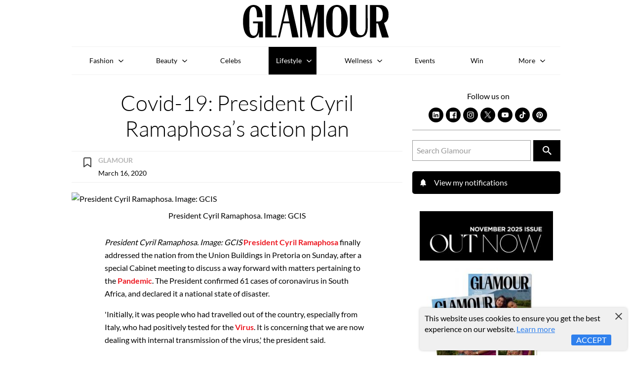

--- FILE ---
content_type: text/html; charset=utf-8
request_url: https://www.glamour.co.za/lifestyle/glamour-guides/covid-19-president-cyril-ramaphosas-action-plan-44960013
body_size: 19711
content:
<!doctype html>
<html lang="en">
  <head>
      <script type="e23754706b619b06832cc1e7-text/javascript">window.VIDEOJS_NO_DYNAMIC_STYLE = true</script>
      <!-- Schema Scripts -->
      <script data-react-helmet="true" type="application/ld+json">{"@context":"http://schema.org","@type":"NewsArticle","mainEntityOfPage":{"@type":"WebPage","@id":"https://www.glamour.co.za/lifestyle/glamour-guides/covid-19-president-cyril-ramaphosas-action-plan-44960013"},"headline":"Covid-19: President Cyril Ramaphosa’s action plan","description":"President Cyril Ramaphosa. Image: GCISPresident Cyril Ramaphosa finally addressed the nation from the Union Buildings in Pretoria on Sunday, after a special Cabinet meeting to discuss a way forward with matters pertaining to the pandemic. The President confirmed 61 cases of coronavirus in South Africa, and declared it a national state of disaster. ","image":[{"@type":"ImageObject","url":"https://iol-prod.appspot.com/image/5388abd77bc87c232dd8cf74f936449d0f083682/2000","width":2000,"height":1331}],"author":{"@type":"Person","name":"GLAMOUR","url":"https://www.glamour.co.za/lifestyle/glamour-guides/covid-19-president-cyril-ramaphosas-action-plan-44960013"},"publisher":{"@type":"Organization","name":"Women's Magazine in South Africa | Glamour SA's Latest Trends and Stories","logo":{"@type":"ImageObject","url":"https://www.glamour.co.za/logo.jpg","width":"60","height":"60"}},"datePublished":"2020-03-16T12:12:00.000Z","dateModified":"2025-02-27T08:05:31.000Z"}</script>
      <!-- Meta Information -->
      <meta data-react-helmet="true" name="msapplication-TileColor" content="#ffffff"/><meta data-react-helmet="true" name="theme-color" content="#ffffff"/><meta data-react-helmet="true" name="msvalidate.01" content="5A0910AA1A12E32A5352933CF5FD96E9"/><meta data-react-helmet="true" charset="utf-8"/><meta data-react-helmet="true" name="viewport" content="width=device-width, initial-scale=1, viewport-fit=cover"/><meta data-react-helmet="true" name="mobile-web-app-capable" content="yes"/><meta data-react-helmet="true" name="theme-color" content="#ffffff"/><meta data-react-helmet="true" name="google-site-verification" content="HddMcLw_KNBdDRFGEB3PgvGZOwDeN2mBWccTmTaOGf0"/><meta data-react-helmet="true" name="twitter:image:src" content="/static/media/glamour.385f45fb.svg"/><meta data-react-helmet="true" name="facebook-domain-verification" content="g8nc9qtjhsl1x3lnhwdttr375659q1"/><meta data-react-helmet="true" property="fb:app_id" content="293175074032541"/><meta data-react-helmet="true" property="og:type" content="article"/><meta data-react-helmet="true" property="og:title" content="Covid-19: President Cyril Ramaphosa’s action plan"/><meta data-react-helmet="true" property="og:description" content="President Cyril Ramaphosa. Image: GCISPresident Cyril Ramaphosa finally addressed the nation from the Union Buildings in Pretoria on Sunday, after a special Cabinet meeting to discuss a way forward with matters pertaining to the pandemic. The President confirmed 61 cases of coronavirus in South Africa, and declared it a national state of disaster. "/><meta data-react-helmet="true" property="og:url" content="https://www.glamour.co.za/lifestyle/glamour-guides/covid-19-president-cyril-ramaphosas-action-plan-44960013"/><meta data-react-helmet="true" property="keywords" content=", "/><meta data-react-helmet="true" property="og:image" content="https://image-prod.iol.co.za/resize/960x960/President-Cyril-Ramaphosa-Image-GCIS?source=https://iol-prod.appspot.com/image/5388abd77bc87c232dd8cf74f936449d0f083682/2000&amp;operation=CROP&amp;offset=0x103&amp;resize=1125x1125"/><meta data-react-helmet="true" property="og:image:width" content="2000"/><meta data-react-helmet="true" property="og:image:height" content="1331"/><meta data-react-helmet="true" property="og:image:alt" content="President Cyril Ramaphosa. Image: GCIS"/><meta data-react-helmet="true" itemprop="headline" content="Covid-19: President Cyril Ramaphosa’s action plan"/><meta data-react-helmet="true" itemprop="description" name="description" content="President Cyril Ramaphosa. Image: GCISPresident Cyril Ramaphosa finally addressed the nation from the Union Buildings in Pretoria on Sunday, after a special Cabinet meeting to discuss a way forward with matters pertaining to the pandemic. The President confirmed 61 cases of coronavirus in South Africa, and declared it a national state of disaster. "/><meta data-react-helmet="true" itemprop="dateModified" content="2025-02-27T08:05:31.000Z"/><meta data-react-helmet="true" itemprop="datePublished" content="2020-03-16T12:12:00.000Z"/><meta data-react-helmet="true" itemprop="identifier" content="44960013"/><meta data-react-helmet="true" name="twitter:site" content="GLAMOUR_SA"/><meta data-react-helmet="true" name="twitter:creator" content="GLAMOUR_SA"/><meta data-react-helmet="true" name="twitter:title" content="Covid-19: President Cyril Ramaphosa’s action plan"/><meta data-react-helmet="true" name="twitter:description" content="President Cyril Ramaphosa. Image: GCISPresident Cyril Ramaphosa finally addressed the nation from the Union Buildings in Pretoria on Sunday, after a special Cabinet meeting to discuss a way forward with matters pertaining to the pandemic. The President confirmed 61 cases of coronavirus in South Africa, and declared it a national state of disaster. "/><meta data-react-helmet="true" itemprop="image" content="https://image-prod.iol.co.za/resize/960x960/President-Cyril-Ramaphosa-Image-GCIS?source=https://iol-prod.appspot.com/image/5388abd77bc87c232dd8cf74f936449d0f083682/2000&amp;operation=CROP&amp;offset=0x103&amp;resize=1125x1125"/><meta data-react-helmet="true" itemprop="thumbnailUrl" content="https://image-prod.iol.co.za/resize/100x100/President-Cyril-Ramaphosa-Image-GCIS?source=https://iol-prod.appspot.com/image/5388abd77bc87c232dd8cf74f936449d0f083682/2000&amp;operation=CROP&amp;offset=0x103&amp;resize=1125x1125"/><meta data-react-helmet="true" name="twitter:card" content="summary_large_image"/><meta data-react-helmet="true" name="twitter:image" content="https://image-prod.iol.co.za/resize/960x960/President-Cyril-Ramaphosa-Image-GCIS?source=https://iol-prod.appspot.com/image/5388abd77bc87c232dd8cf74f936449d0f083682/2000&amp;operation=CROP&amp;offset=0x103&amp;resize=1125x1125"/><meta data-react-helmet="true" property="twitter:image:alt" content="President Cyril Ramaphosa. Image: GCIS"/><meta data-react-helmet="true" itemprop="inLanguage" content="en"/>
      <!-- Title -->
      <title data-react-helmet="true">Covid-19: President Cyril Ramaphosa’s action plan</title>
      <!-- Links -->
      <link data-react-helmet="true" rel="icon" href="/static/media/favicon.cfb373eb.svg" type="image/svg+xml"/><link data-react-helmet="true" rel="icon" type="image/x-icon" href="/static/media/favicon.87fa317b.ico"/><link data-react-helmet="true" rel="apple-touch-icon" sizes="180x180" href="[data-uri]"/><link data-react-helmet="true" rel="icon" type="image/png" sizes="32x32" href="[data-uri]"/><link data-react-helmet="true" rel="icon" type="image/png" sizes="16x16" href="[data-uri]"/><link data-react-helmet="true" rel="mask-icon" href="/static/media/safari-pinned-tab.2a6cc620.svg" color="#000000"/><link data-react-helmet="true" rel="canonical" itemprop="url" href="https://www.glamour.co.za/lifestyle/glamour-guides/covid-19-president-cyril-ramaphosas-action-plan-44960013"/><link data-react-helmet="true" rel="alternate" hreflang="en-ZA" href="https://www.glamour.co.za/lifestyle/glamour-guides/covid-19-president-cyril-ramaphosas-action-plan-44960013"/>
      <link data-chunk="DefaultSection" rel="preload" as="style" href="/static/css/pages-Article.e9ea206c.chunk.css">
<link data-chunk="client" rel="preload" as="style" href="/static/css/client.7250abea.css">
<link data-chunk="client" rel="preload" as="script" href="/static/js/client.749cd7de.js">
<link data-chunk="DefaultSection" rel="preload" as="script" href="/static/js/pages-Article.5519b3bd.chunk.js">
      <link rel="manifest" href="/manifest.json">

      <!-- Google Tag Manager -->
      <script type="e23754706b619b06832cc1e7-text/javascript">(function(w,d,s,l,i){w[l]=w[l]||[];w[l].push({'gtm.start':
      new Date().getTime(),event:'gtm.js'});var f=d.getElementsByTagName(s)[0],
      j=d.createElement(s),dl=l!='dataLayer'?'&l='+l:'';j.async=true;j.src=
      'https://www.googletagmanager.com/gtm.js?id='+i+dl;f.parentNode.insertBefore(j,f);
      })(window,document,'script','dataLayer','GTM-TW2M374');</script>
      <!-- End Google Tag Manager -->
      <script async="async" src="https://securepubads.g.doubleclick.net/tag/js/gpt.js" type="e23754706b619b06832cc1e7-text/javascript"></script>
      
      <link rel="stylesheet" href="/static/css/client.7250abea.css">
      <link data-chunk="client" rel="stylesheet" href="/static/css/client.7250abea.css">
<link data-chunk="DefaultSection" rel="stylesheet" href="/static/css/pages-Article.e9ea206c.chunk.css">
      <style data-styled="kXBRH iPuJwc jZQRAY hEWFhD eYTyzn" data-styled-version="4.4.1">
/* sc-component-id: sc-EHOje */
.kXBRH{background-color:#F2F2F2;padding:15px;margin:0 auto;margin-bottom:20px;} @media only screen and (min-width:1024px){.kXBRH{width:80%;}}
/* sc-component-id: sc-bZQynM */
.iPuJwc{padding:15px;background-color:#F6F8FD;} @media only screen and (min-width:1024px){.iPuJwc{display:-webkit-box;display:-webkit-flex;display:-ms-flexbox;display:flex;}} .iPuJwc article{display:-webkit-box;display:-webkit-flex;display:-ms-flexbox;display:flex;}
/* sc-component-id: sc-gzVnrw */
.jZQRAY{width:100%;margin:0 auto;} @media only screen and (max-width:1023px){.jZQRAY{margin-bottom:10px;}} @media only screen and (min-width:1024px){.jZQRAY{width:70%;margin-right:10px;}} .jZQRAY img{display:block;max-width:100%;}
/* sc-component-id: sc-htoDjs */
.hEWFhD{text-align:center;} .hEWFhD p{margin:0px;font-size:24px;line-height:1.4;} .hEWFhD .percentage{font-size:55px;}
/* sc-component-id: sc-dnqmqq */
.eYTyzn{display:block;width:200px;height:50px;margin:20px auto 0;padding:12px 0px;text-align:center;background:#ED1B24;color:#FFF !important;box-shadow:0px 0px 14px 0px #ED1B24B2;}</style>
  </head>
  <body class="menu-closed">
    <!-- Google Tag Manager (noscript) -->
    <noscript><iframe src="https://www.googletagmanager.com/ns.html?id=GTM-TW2M374"
    height="0" width="0" style="display:none;visibility:hidden"></iframe></noscript>
    <!-- End Google Tag Manager (noscript) -->
    </script>
    <div id="root"><div class="app"><div class="ui segment pushable"><div class="pusher"><header role="banner" class=""><a href="#main-content" class="show-on-focus" tabindex="0">Skip to content</a><div class="wrapper"><a class="logo" href="/"><img src="/static/media/glamour.385f45fb.svg" alt="Glamour South Africa"/></a></div></header><main id="main-content" role="main" class="content"><span></span><div class="main-article"><div class="wrapper"><div class="article-page"><article role="contentinfo" aria-label="article"><h1>Covid-19: President Cyril Ramaphosa’s action plan</h1><div itemProp="articleBody" class="article-body"><aside class="meta"><div class="author-meta"><a href="#"><img src="/static/media/bookmark-ico.18d10d1f.svg" alt="Bookmark article to read later"/></a><div><p><strong>GLAMOUR</strong></p><p>March 16, 2020</p></div></div></aside><div class="articleBodyMore" id="article-more-body"><div><!-- C-ON- TEXT_CONTENT_START --><!--sse--><p><em id="emphasis-teQ4XUsEz8DyCJs">President Cyril Ramaphosa. Image: GCIS</em>
<a id="link-FnJaTwqTDoCGeZJ" href="https://www.glamour.co.za/fashion/thebe-magugus-glorious-moment-at-paris-fashion-week-44093949">President Cyril Ramaphosa</a> finally addressed the nation from the Union Buildings in Pretoria on Sunday, after a special Cabinet meeting to discuss a way forward with matters pertaining to the 
<a id="link-FnJaTwqTDoCGeZJ" href="https://www.glamour.co.za/wellness/how-do-you-take-care-of-your-mental-health-during-the-coronavirus-pandemic-44957645">pandemic</a>. The President confirmed 61 cases of coronavirus in South Africa, and declared it a national state of disaster.</p><p>'Initially, it was people who had travelled out of the country, especially from Italy, who had positively tested for the 
<a id="link-Sg5cfwV5yUMpwdP" href="https://www.glamour.co.za/wellness/i-have-ocd-and-this-is-what-its-like-dealing-with-the-coronavirus-outbreak-right-now-44499851">virus</a>. It is concerning that we are now dealing with internal transmission of the virus,' the president said.</p></div><div id="inarticlead" class="in-article-ad"></div><div><p>'We have now declared a national state of disaster. We will set up emergency and rapid response systems,' said Ramaphosa.</p><h2>Here is a summary of the measures that will be put in place:</h2><p>* Limited contact with persons who may be infected.</p><p>* Travel ban on foreign nationals from high-risk countries such as Italy, Iran, South Korea, Spain, Germany, the United States, the United Kingdom and China as from 18 March 2020.&nbsp;</p></div><div><p>* Visas from those countries cancelled from today and previously granted visas are now revoked.</p><p>* South Africans returning from high-risk countries will be subjected to testing and self-quarantine.</p><p>* Travellers from medium-risk countries – such as Portugal, Hong Kong and Singapore – will be required to undergo high intensity screening.</p></div><div><p>* Gatherings of more than 100 people are now prohibited.</p><p>* Schools will be closed from Wednesday until after the Easter weekend.&nbsp;</p><p>* Visits to all correctional facilities cancelled for the next 30 days.</p></div><div><p>* All non-essential travel for all spheres of government outside of the country is prohibited.&nbsp;</p><p>* We further discourage all non-essential domestic travel, particularly by air, rail, taxis and bus.&nbsp;</p><p>* Strengthened surveillance, screening and testing measures at OR Tambo, Cape Town and King Shaka International Airports</p></div><div><p>* 35 of the 53 land entry points will be closed and 2 out of the 8 sea ports.</p><p>The president also stated that&nbsp;a national command council has been established that will be meeting three times a week.</p><p>He called on everyone to change their behaviour including washing your hands frequently and using hand sanitizers, covering the nose and mouth when sneezing, avoiding contact with people with flu-like symptoms and minimising physical contact.</p></div><div><p>'We must encourage the elbow greeting,'&nbsp; said the president. Ramaphosa says the government will be partnering with the private sector to set up a national tracking and monitoring system for all coronavirus cases.&nbsp;</p><p>Cabinet is also finalising a fiscal package to help deal with the outbreak.&nbsp;</p><p>Watch the media briefing where Ministers are giving details on President Ramaphosa's response to coronavirus below:</p></div><div><p>&nbsp;</p><p>For more information visit: sacoronavirus.co.za,&nbsp;or join the Department of Health's WhatsApp group on 0600 123 456.</p><div class="iframeWrapper"><iframe style="aspect-ratio:16/9;width:100%;" width="200" height="113" src="https://www.youtube.com/embed/47g7D3tlnOc?feature=oembed" frameborder="0" allow="accelerometer; autoplay; clipboard-write; encrypted-media; gyroscope; picture-in-picture; web-share" referrerpolicy="strict-origin-when-cross-origin" allowfullscreen="" title="Ministers involved in Ramaphosa's response plan to the coronavirus brief the media"></iframe></div><!--/sse--><!-- C-ON- TEXT_CONTENT_END --></div></div><div class="sc-EHOje kXBRH"><div class="sc-bZQynM iPuJwc"><div class="sc-gzVnrw jZQRAY"><a href="/subscribe-glamour"></a></div><div class="sc-htoDjs hEWFhD"><p class="top-text"></p><p class="save-text"><em></em></p><p class="percentage"><strong><em></em></strong></p><a target="_blank" rel="noopener noreferrer" class="sc-dnqmqq eYTyzn">Subscribe</a></div></div></div><div class="article-tags"></div><div class="sharethis-inline-share-buttons"><p>Share this article:</p><button aria-label="facebook" class="react-share__ShareButton inline-share-buttons" style="background-color:transparent;border:none;padding:0;font:inherit;color:inherit;cursor:pointer"><svg viewBox="0 0 64 64" width="32" height="32"><rect width="64" height="64" rx="0" ry="0" fill="#3b5998"></rect><path d="M34.1,47V33.3h4.6l0.7-5.3h-5.3v-3.4c0-1.5,0.4-2.6,2.6-2.6l2.8,0v-4.8c-0.5-0.1-2.2-0.2-4.1-0.2 c-4.1,0-6.9,2.5-6.9,7V28H24v5.3h4.6V47H34.1z" fill="white"></path></svg><span>Share</span></button><button quote="Covid-19: President Cyril Ramaphosa’s action plan" media="https://image-prod.iol.co.za/resize/960x960/President-Cyril-Ramaphosa-Image-GCIS?source=https://iol-prod.appspot.com/image/5388abd77bc87c232dd8cf74f936449d0f083682/2000&amp;operation=CROP&amp;offset=0x103&amp;resize=1125x1125" aria-label="twitter" class="react-share__ShareButton inline-share-buttons" style="background-color:transparent;border:none;padding:0;font:inherit;color:inherit;cursor:pointer"><img style="margin-bottom:8px" src="/static/media/x.058a90db.svg" title="Share on Twitter" alt="Share on Twitter"/><span>Tweet</span></button><button title="Covid-19: President Cyril Ramaphosa’s action plan" quote="Covid-19: President Cyril Ramaphosa’s action plan" aria-label="pinterest" class="react-share__ShareButton inline-share-buttons" style="background-color:transparent;border:none;padding:0;font:inherit;color:inherit;cursor:pointer"><svg viewBox="0 0 64 64" width="32" height="32"><rect width="64" height="64" rx="0" ry="0" fill="#cb2128"></rect><path d="M32,16c-8.8,0-16,7.2-16,16c0,6.6,3.9,12.2,9.6,14.7c0-1.1,0-2.5,0.3-3.7 c0.3-1.3,2.1-8.7,2.1-8.7s-0.5-1-0.5-2.5c0-2.4,1.4-4.1,3.1-4.1c1.5,0,2.2,1.1,2.2,2.4c0,1.5-0.9,3.7-1.4,5.7 c-0.4,1.7,0.9,3.1,2.5,3.1c3,0,5.1-3.9,5.1-8.5c0-3.5-2.4-6.1-6.7-6.1c-4.9,0-7.9,3.6-7.9,7.7c0,1.4,0.4,2.4,1.1,3.1 c0.3,0.3,0.3,0.5,0.2,0.9c-0.1,0.3-0.3,1-0.3,1.3c-0.1,0.4-0.4,0.6-0.8,0.4c-2.2-0.9-3.3-3.4-3.3-6.1c0-4.5,3.8-10,11.4-10 c6.1,0,10.1,4.4,10.1,9.2c0,6.3-3.5,11-8.6,11c-1.7,0-3.4-0.9-3.9-2c0,0-0.9,3.7-1.1,4.4c-0.3,1.2-1,2.5-1.6,3.4 c1.4,0.4,3,0.7,4.5,0.7c8.8,0,16-7.2,16-16C48,23.2,40.8,16,32,16z" fill="white"></path></svg><span>Share</span></button><button quote="Covid-19: President Cyril Ramaphosa’s action plan" media="https://image-prod.iol.co.za/resize/960x960/President-Cyril-Ramaphosa-Image-GCIS?source=https://iol-prod.appspot.com/image/5388abd77bc87c232dd8cf74f936449d0f083682/2000&amp;operation=CROP&amp;offset=0x103&amp;resize=1125x1125" aria-label="whatsapp" class="react-share__ShareButton inline-share-buttons" style="background-color:transparent;border:none;padding:0;font:inherit;color:inherit;cursor:pointer"><svg viewBox="0 0 64 64" width="32" height="32"><rect width="64" height="64" rx="0" ry="0" fill="#25D366"></rect><path d="m42.32286,33.93287c-0.5178,-0.2589 -3.04726,-1.49644 -3.52105,-1.66732c-0.4712,-0.17346 -0.81554,-0.2589 -1.15987,0.2589c-0.34175,0.51004 -1.33075,1.66474 -1.63108,2.00648c-0.30032,0.33658 -0.60064,0.36247 -1.11327,0.12945c-0.5178,-0.2589 -2.17994,-0.80259 -4.14759,-2.56312c-1.53269,-1.37217 -2.56312,-3.05503 -2.86603,-3.57283c-0.30033,-0.5178 -0.03366,-0.80259 0.22524,-1.06149c0.23301,-0.23301 0.5178,-0.59547 0.7767,-0.90616c0.25372,-0.31068 0.33657,-0.5178 0.51262,-0.85437c0.17088,-0.36246 0.08544,-0.64725 -0.04402,-0.90615c-0.12945,-0.2589 -1.15987,-2.79613 -1.58964,-3.80584c-0.41424,-1.00971 -0.84142,-0.88027 -1.15987,-0.88027c-0.29773,-0.02588 -0.64208,-0.02588 -0.98382,-0.02588c-0.34693,0 -0.90616,0.12945 -1.37736,0.62136c-0.4712,0.5178 -1.80194,1.76053 -1.80194,4.27186c0,2.51134 1.84596,4.945 2.10227,5.30747c0.2589,0.33657 3.63497,5.51458 8.80262,7.74113c1.23237,0.5178 2.1903,0.82848 2.94111,1.08738c1.23237,0.38836 2.35599,0.33657 3.24402,0.20712c0.99159,-0.15534 3.04985,-1.24272 3.47963,-2.45956c0.44013,-1.21683 0.44013,-2.22654 0.31068,-2.45955c-0.12945,-0.23301 -0.46601,-0.36247 -0.98382,-0.59548m-9.40068,12.84407l-0.02589,0c-3.05503,0 -6.08417,-0.82849 -8.72495,-2.38189l-0.62136,-0.37023l-6.47252,1.68286l1.73463,-6.29129l-0.41424,-0.64725c-1.70875,-2.71846 -2.6149,-5.85116 -2.6149,-9.07706c0,-9.39809 7.68934,-17.06155 17.15993,-17.06155c4.58253,0 8.88029,1.78642 12.11655,5.02268c3.23625,3.21036 5.02267,7.50812 5.02267,12.06476c-0.0078,9.3981 -7.69712,17.06155 -17.14699,17.06155m14.58906,-31.58846c-3.93529,-3.80584 -9.1133,-5.95471 -14.62789,-5.95471c-11.36055,0 -20.60848,9.2065 -20.61625,20.52564c0,3.61684 0.94757,7.14565 2.75211,10.26282l-2.92557,10.63564l10.93337,-2.85309c3.0136,1.63108 6.4052,2.4958 9.85634,2.49839l0.01037,0c11.36574,0 20.61884,-9.2091 20.62403,-20.53082c0,-5.48093 -2.14111,-10.64081 -6.03239,-14.51915" fill="white"></path></svg><span>Share</span></button><button title="Covid-19: President Cyril Ramaphosa’s action plan" quote="Covid-19: President Cyril Ramaphosa’s action plan" media="https://image-prod.iol.co.za/resize/960x960/President-Cyril-Ramaphosa-Image-GCIS?source=https://iol-prod.appspot.com/image/5388abd77bc87c232dd8cf74f936449d0f083682/2000&amp;operation=CROP&amp;offset=0x103&amp;resize=1125x1125" aria-label="email" class="react-share__ShareButton inline-share-buttons" style="background-color:transparent;border:none;padding:0;font:inherit;color:inherit;cursor:pointer"><svg viewBox="0 0 64 64" width="32" height="32"><rect width="64" height="64" rx="0" ry="0" fill="#7f7f7f"></rect><path d="M17,22v20h30V22H17z M41.1,25L32,32.1L22.9,25H41.1z M20,39V26.6l12,9.3l12-9.3V39H20z" fill="white"></path></svg><span>Email</span></button></div></div><div class="related-articles"><h2>You might also like</h2><article><a href="/lifestyle/when-is-the-right-time-to-put-up-and-take-down-christmas-decorations-f92ae95a-b960-4ea2-8e07-e7e480fa4edf"><picture><source type="image/webp" srcSet="https://image-prod.iol.co.za/square/240/When-is-the-right-time-to-put-up-and-take-down-Christmas-decorations?source=https://iol-prod.appspot.com/image/f1a1f1a40acbe4d89cfe04490194587c2fc94868/1170&amp;operation=CROP&amp;offset=0x0&amp;resize=1170x1170&amp;webp=true"/><source type="image/jpeg" srcSet="https://image-prod.iol.co.za/square/480/When-is-the-right-time-to-put-up-and-take-down-Christmas-decorations?source=https://iol-prod.appspot.com/image/f1a1f1a40acbe4d89cfe04490194587c2fc94868/1170&amp;operation=CROP&amp;offset=0x0&amp;resize=1170x1170 1.5x"/><img loading="auto" src="https://image-prod.iol.co.za/square/240/When-is-the-right-time-to-put-up-and-take-down-Christmas-decorations?source=https://iol-prod.appspot.com/image/f1a1f1a40acbe4d89cfe04490194587c2fc94868/1170&amp;operation=CROP&amp;offset=0x0&amp;resize=1170x1170" width="240" height="240" alt="When is the right time to put up and take down Christmas decorations?"/></picture><h3>When is the right time to put up and take down Christmas decorations?</h3></a></article><article><a href="/lifestyle/coastal-crush/coastal-crush-sneak-peek-listing-coastal-south-africas-knysna-home-takes-us-off-grid-c055a874-a032-4ff4-bee9-b4bb8d28a3d3"><picture><source type="image/webp" srcSet="https://image-prod.iol.co.za/square/240/Coastal-Crush-Sneak-Peek-Listing-Coastal-South-Africa-s-Knysna-home-takes-us-Off-Grid?source=https://iol-prod.appspot.com/image/567c4f4a6130754a199fc8bf0244121dffc74245/3446&amp;operation=CROP&amp;offset=0x0&amp;resize=1940x1940&amp;webp=true"/><source type="image/jpeg" srcSet="https://image-prod.iol.co.za/square/480/Coastal-Crush-Sneak-Peek-Listing-Coastal-South-Africa-s-Knysna-home-takes-us-Off-Grid?source=https://iol-prod.appspot.com/image/567c4f4a6130754a199fc8bf0244121dffc74245/3446&amp;operation=CROP&amp;offset=0x0&amp;resize=1940x1940 1.5x"/><img loading="auto" src="https://image-prod.iol.co.za/square/240/Coastal-Crush-Sneak-Peek-Listing-Coastal-South-Africa-s-Knysna-home-takes-us-Off-Grid?source=https://iol-prod.appspot.com/image/567c4f4a6130754a199fc8bf0244121dffc74245/3446&amp;operation=CROP&amp;offset=0x0&amp;resize=1940x1940" width="240" height="240" alt="Coastal Crush Sneak Peek: Listing Coastal South Africa’s Knysna home takes us Off-Grid"/></picture><h3>Coastal Crush Sneak Peek: Listing Coastal South Africa’s Knysna home takes us Off-Grid</h3></a></article><article><a href="/lifestyle/food-drink/top-8-foods-that-cause-bloating-and-how-to-avoid-them-62406814-87ae-40bd-89eb-674b335e6b4f"><picture><source type="image/webp" srcSet="https://image-prod.iol.co.za/square/240/Top-8-foods-that-cause-bloating-and-how-to-avoid-them?source=https://iol-prod.appspot.com/image/e7ffc58a01b3e60ebd287af98cf69d461405a69e/736&amp;operation=CROP&amp;offset=0x0&amp;resize=736x736&amp;webp=true"/><source type="image/jpeg" srcSet="https://image-prod.iol.co.za/square/480/Top-8-foods-that-cause-bloating-and-how-to-avoid-them?source=https://iol-prod.appspot.com/image/e7ffc58a01b3e60ebd287af98cf69d461405a69e/736&amp;operation=CROP&amp;offset=0x0&amp;resize=736x736 1.5x"/><img loading="auto" src="https://image-prod.iol.co.za/square/240/Top-8-foods-that-cause-bloating-and-how-to-avoid-them?source=https://iol-prod.appspot.com/image/e7ffc58a01b3e60ebd287af98cf69d461405a69e/736&amp;operation=CROP&amp;offset=0x0&amp;resize=736x736" width="240" height="240" alt="Top 8 foods that cause bloating (and how to avoid them)"/></picture><h3>Top 8 foods that cause bloating (and how to avoid them)</h3></a></article><article><a href="/lifestyle/entertainment/meet-the-masterminds-powering-south-africas-new-creative-golden-age-d17237c4-45dd-472d-a12f-952832c858f1"><picture><source type="image/webp" srcSet="https://image-prod.iol.co.za/square/240/Meet-the-masterminds-powering-South-Africa-s-new-creative-golden-age?source=https://iol-prod.appspot.com/image/3515ce7d48ae082c4ad3784eebc0d1c1dc661e95/1440&amp;operation=CROP&amp;offset=230x0&amp;resize=1440x1440&amp;webp=true"/><source type="image/jpeg" srcSet="https://image-prod.iol.co.za/square/480/Meet-the-masterminds-powering-South-Africa-s-new-creative-golden-age?source=https://iol-prod.appspot.com/image/3515ce7d48ae082c4ad3784eebc0d1c1dc661e95/1440&amp;operation=CROP&amp;offset=230x0&amp;resize=1440x1440 1.5x"/><img loading="auto" src="https://image-prod.iol.co.za/square/240/Meet-the-masterminds-powering-South-Africa-s-new-creative-golden-age?source=https://iol-prod.appspot.com/image/3515ce7d48ae082c4ad3784eebc0d1c1dc661e95/1440&amp;operation=CROP&amp;offset=230x0&amp;resize=1440x1440" width="240" height="240" alt="Meet the masterminds powering South Africa’s new creative golden age"/></picture><h3>Meet the masterminds powering South Africa’s new creative golden age</h3></a></article><article><a href="/lifestyle/women-in-charge-blessing-omakwu-is-building-the-future-of-feminism-one-culture-shift-at-a-time-869abe37-c878-407a-875a-903e03493435"><picture><source type="image/webp" srcSet="https://image-prod.iol.co.za/square/240/Women-in-Charge-Blessing-Omakwu-is-building-the-future-of-feminism-one-culture-shift-at-a-time?source=https://iol-prod.appspot.com/image/6d69bd49f964cc72a3041cf1a1451a6e24bf40c0/2880&amp;operation=CROP&amp;offset=29x0&amp;resize=2880x2880&amp;webp=true"/><source type="image/jpeg" srcSet="https://image-prod.iol.co.za/square/480/Women-in-Charge-Blessing-Omakwu-is-building-the-future-of-feminism-one-culture-shift-at-a-time?source=https://iol-prod.appspot.com/image/6d69bd49f964cc72a3041cf1a1451a6e24bf40c0/2880&amp;operation=CROP&amp;offset=29x0&amp;resize=2880x2880 1.5x"/><img loading="auto" src="https://image-prod.iol.co.za/square/240/Women-in-Charge-Blessing-Omakwu-is-building-the-future-of-feminism-one-culture-shift-at-a-time?source=https://iol-prod.appspot.com/image/6d69bd49f964cc72a3041cf1a1451a6e24bf40c0/2880&amp;operation=CROP&amp;offset=29x0&amp;resize=2880x2880" width="240" height="240" alt="Women in Charge: Blessing Omakwu is building the future of feminism one culture shift at a time"/></picture><h3>Women in Charge: Blessing Omakwu is building the future of feminism one culture shift at a time</h3></a></article><article><a href="/lifestyle/this-is-how-you-can-enjoy-this-december-without-breaking-the-bank-23fdfdfc-623b-4a28-8a22-8a41602e056f"><picture><source type="image/webp" srcSet="https://image-prod.iol.co.za/square/240/This-is-how-you-can-enjoy-this-December-without-breaking-the-bank?source=https://iol-prod.appspot.com/image/1204fd1240f6e6f1331d8c90015a691f51d8a0a5/2000&amp;operation=CROP&amp;offset=0x0&amp;resize=1500x1500&amp;webp=true"/><source type="image/jpeg" srcSet="https://image-prod.iol.co.za/square/480/This-is-how-you-can-enjoy-this-December-without-breaking-the-bank?source=https://iol-prod.appspot.com/image/1204fd1240f6e6f1331d8c90015a691f51d8a0a5/2000&amp;operation=CROP&amp;offset=0x0&amp;resize=1500x1500 1.5x"/><img loading="auto" src="https://image-prod.iol.co.za/square/240/This-is-how-you-can-enjoy-this-December-without-breaking-the-bank?source=https://iol-prod.appspot.com/image/1204fd1240f6e6f1331d8c90015a691f51d8a0a5/2000&amp;operation=CROP&amp;offset=0x0&amp;resize=1500x1500" width="240" height="240" alt="This is how you can enjoy this December without breaking the bank"/></picture><h3>This is how you can enjoy this December without breaking the bank</h3></a></article><article><a href="/lifestyle/glam-book-club/book-review-tina-knowles-debut-memoir-matriarch-3d800c28-af5d-4d17-b57d-6154f3664438"><picture><source type="image/webp" srcSet="https://image-prod.iol.co.za/square/240/Book-Review-Tina-Knowles-debut-memoir-Matriarch?source=https://iol-prod.appspot.com/image/3f992c9b9b80e1ef21569bdd39d1ac0f3d5f15e5/975&amp;operation=CROP&amp;offset=0x0&amp;resize=975x975&amp;webp=true"/><source type="image/jpeg" srcSet="https://image-prod.iol.co.za/square/480/Book-Review-Tina-Knowles-debut-memoir-Matriarch?source=https://iol-prod.appspot.com/image/3f992c9b9b80e1ef21569bdd39d1ac0f3d5f15e5/975&amp;operation=CROP&amp;offset=0x0&amp;resize=975x975 1.5x"/><img loading="auto" src="https://image-prod.iol.co.za/square/240/Book-Review-Tina-Knowles-debut-memoir-Matriarch?source=https://iol-prod.appspot.com/image/3f992c9b9b80e1ef21569bdd39d1ac0f3d5f15e5/975&amp;operation=CROP&amp;offset=0x0&amp;resize=975x975" width="240" height="240" alt="Book Review: Tina Knowles’ debut memoir: Matriarch"/></picture><h3>Book Review: Tina Knowles’ debut memoir: Matriarch</h3></a></article><article><a href="/lifestyle/women-in-charge/motivation-monday-momentums-qhawekazi-mdikane-on-the-invisible-codes-of-success-and-owning-every-win-29d1369c-c917-468c-b609-d3f29de54af0"><picture><source type="image/webp" srcSet="https://image-prod.iol.co.za/square/240/Motivation-Monday-Momentum-s-Qhawekazi-Mdikane-on-the-Invisible-Codes-of-Success-and-Owning-Every-Win?source=https://iol-prod.appspot.com/image/feb354e7c539e8d2e748f1f5cb4180a2359725a9/3648&amp;operation=CROP&amp;offset=0x0&amp;resize=3648x3648&amp;webp=true"/><source type="image/jpeg" srcSet="https://image-prod.iol.co.za/square/480/Motivation-Monday-Momentum-s-Qhawekazi-Mdikane-on-the-Invisible-Codes-of-Success-and-Owning-Every-Win?source=https://iol-prod.appspot.com/image/feb354e7c539e8d2e748f1f5cb4180a2359725a9/3648&amp;operation=CROP&amp;offset=0x0&amp;resize=3648x3648 1.5x"/><img loading="auto" src="https://image-prod.iol.co.za/square/240/Motivation-Monday-Momentum-s-Qhawekazi-Mdikane-on-the-Invisible-Codes-of-Success-and-Owning-Every-Win?source=https://iol-prod.appspot.com/image/feb354e7c539e8d2e748f1f5cb4180a2359725a9/3648&amp;operation=CROP&amp;offset=0x0&amp;resize=3648x3648" width="240" height="240" alt="Motivation Monday: Momentum’s Qhawekazi Mdikane on the Invisible Codes of Success and Owning Every Win"/></picture><h3>Motivation Monday: Momentum’s Qhawekazi Mdikane on the Invisible Codes of Success and Owning Every Win</h3></a></article></div><section class="grid-2-2"><div class="OUTBRAIN" data-src="https://www.glamour.co.za/lifestyle/glamour-guides/covid-19-president-cyril-ramaphosas-action-plan-44960013" data-widget-id="AR_1"></div></section></article><aside class="sidebar"><div class="wrapper"></div><div class="sidebar-search"><form action="/search" method="get"><input type="search" placeholder="Search Glamour" name="q" id="q"/><button><svg xmlns="http://www.w3.org/2000/svg" width="18" height="18" viewBox="0 0 24 24"><path fill="#FFFFFF" d="M1413.15266,71.0943396 L1412.06861,71.0943396 L1411.68439,70.7238422 C1413.02916,69.1595197 1413.83877,67.1286449 1413.83877,64.9193825 C1413.83877,59.9931389 1409.84563,56 1404.91938,56 C1399.99314,56 1396,59.9931389 1396,64.9193825 C1396,69.8456261 1399.99314,73.838765 1404.91938,73.838765 C1407.12864,73.838765 1409.15952,73.0291595 1410.72384,71.6843911 L1411.09434,72.0686106 L1411.09434,73.1526587 L1417.9554,80 L1420,77.9554031 L1413.15266,71.0943396 Z M1404.91938,71.0943396 C1401.50257,71.0943396 1398.74443,68.3361921 1398.74443,64.9193825 C1398.74443,61.5025729 1401.50257,58.7444254 1404.91938,58.7444254 C1408.33619,58.7444254 1411.09434,61.5025729 1411.09434,64.9193825 C1411.09434,68.3361921 1408.33619,71.0943396 1404.91938,71.0943396 Z" transform="translate(-1396 -56)"></path></svg></button></form></div><a class="my-notifications" href="/my-notifications"><div><img src="/static/media/notifications-ico.2720215b.svg" alt="View 0 recent articles pushed to you."/></div><div>View my notifications</div></a><div class="on-sale-now"><div><img src="https://s3.eu-west-1.amazonaws.com/inm-iol-prod-ion12-storage/magazine-cover/7/_width300/Glamour-Nov25-Subs-Cover-Widget-1000x1400px.jpg" alt="magazine cover"/></div><div class="print-word"><p class="print-digital">PRINT OR DIGITAL?</p><p class="never-miss">Never miss out</p></div><div><a href="https://www.zinio.com/za/publisher/publications/glamour-south-africa/1658" target="_blank" rel="noopener noreferrer" class="edition-subscribe digital">Download your digital edition</a></div><div><a href="https://4me.co.za/product/glamour/" target="_blank" rel="noopener noreferrer" class="edition-subscribe print">I want a hard copy</a></div></div><div class="newsletter-subscribe"><h5>Glamour NEWSLETTER</h5><form name="item-form" id="item-form"><input type="text" name="firstName" placeholder="First Name" id="firstName" required="" value=""/><input type="text" name="lastName" placeholder="Last Name" id="lastName" value=""/><input type="email" name="email" placeholder="Email Address" id="email" required="" value=""/><button type="submit">Subscribe</button></form></div><div class="sidebar-articles"></div></aside></div></div><script src="https://pubads.g.doubleclick.net/gampad/live/ads?iu=/22491887924/Glamour/Video&amp;description_url=https%3A%2F%2Fwww.glamour.co.za%2F&amp;env=vp&amp;impl=s&amp;correlator=&amp;tfcd=0&amp;npa=0&amp;gdfp_req=1&amp;output=vast&amp;sz=1x1|400x300|640x480&amp;unviewed_position_start=1" type="e23754706b619b06832cc1e7-text/javascript" async=""></script></div></main><footer role="contentinfo" class=""><div class="wrapper"><nav><ul><li><div class="international-sites"><select><option value="#">Glamour International</option><option value="http://www.glamour.bg/">Bulgaria</option><option value="https://glamour.globo.com/">Brazil</option><option value="http://www.glamour.de/">Germany</option><option value="http://www.glamour.hu/">Hungary</option><option value="http://www.glamour.mx/">Mexico and Latin America</option><option value="http://www.glamour.pl/">Poland</option><option value="http://www.glamour.ro/">Romania</option><option value="http://www.glamour.es/">Spain</option><option value="http://www.glamourmagazine.co.uk/">UK</option><option value="https://www.glamour.com">United States</option></select></div></li><li><a href="/subscribe-glamour">Subscribe</a></li><li><a href="/my-notifications">Notifications</a></li><li><a href="/my-bookmarks">Bookmarks</a></li><li><a href="/to-advertise">Advertise</a></li><li><a href="/about-us">About Us</a></li><li><a href="/contact-us">Contact Us</a></li><li><a href="/terms-and-conditions">Terms and Conditions</a></li><li><a href="/privacy-policy">Privacy Policy</a></li></ul></nav><p>© <!-- -->2025<!-- --> <!-- -->Condé Nast. All rights reserved. Glamour® is a registered trademark of Condé Nast New Markets Europe/Africa, Inc. used under license by CONTENT NATION MEDIA (PTY) ltd. The material on this site may not be reproduced, distributed, transmitted, cached, or otherwise used, except with the prior written permission of the copyright owner.</p><img src="[data-uri]" alt="iab South Africa"/></div></footer></div></div></div></div>
    <script type="e23754706b619b06832cc1e7-text/javascript">window.__PRELOADED_STATE__ = {"article":{"lastFetch":new Date("2025-11-20T20:09:47.525Z"),"didInvalidate":false,"isFetching":false,"hasFetched":true,"hasError":false,"is404":false,"checkCanonical":false,"canonical":"\u002Flifestyle\u002Fglamour-guides\u002Fcovid-19-president-cyril-ramaphosas-action-plan-44960013","error":null,"article":{"contentKey":"44960013","uuid":"44960013","headline":"Covid-19: President Cyril Ramaphosa’s action plan","teaserHeadline":"Covid-19: President Cyril Ramaphosa’s action plan","generator":"cosmos","abstract":"President Cyril Ramaphosa. Image: GCISPresident Cyril Ramaphosa finally addressed the nation from the Union Buildings in Pretoria on Sunday, after a special Cabinet meeting to discuss a way forward with matters pertaining to the pandemic. The President confirmed 61 cases of coronavirus in South Africa, and declared it a national state of disaster. ","socialAbstract":null,"published":"2020-03-16T12:12:00.000Z","modified":"2025-02-27T08:05:31.000Z","section":"lifestyle\u002Fglamour-guides","secondarySections":[],"sectionLabel":"lifestyle\u002Fglamour-guides","relatedArticles":[],"publication":"glamour","titleKey":"glamour","keywords":[],"author":"GLAMOUR","authors":[{"name":"GLAMOUR","uuid":"authors\u002Fglamour","slug":"authors\u002Fglamour","descriptionShort":null,"description":null,"relatedLinks":null,"hasAuthorPage":false}],"images":[{"id":"5388abd77bc87c232dd8cf74f936449d0f083682","url":"https:\u002F\u002Fiol-prod.appspot.com\u002Fimage\u002F5388abd77bc87c232dd8cf74f936449d0f083682\u002F2000","caption":"President Cyril Ramaphosa. Image: GCIS","width":2000,"height":1331,"focal_x":50,"focal_y":50,"crop":{"x":0,"y":103,"w":2000,"h":1125},"crops":{"16:9":{"x":0,"y":103,"w":2000,"h":1125},"1:1":{"x":0,"y":0,"w":1331,"h":1331}}}],"displayTag":{},"count_words":425,"count_video":1,"bodyHTML":"\u003Cfigure\u003E\u003Cimg class=\"baobab-embedded-image\" base=\"https:\u002F\u002Fiol-prod.appspot.com\u002Fimage\u002F5388abd77bc87c232dd8cf74f936449d0f083682\u002F1000\" src=\"https:\u002F\u002Fiol-prod.appspot.com\u002Fimage\u002F5388abd77bc87c232dd8cf74f936449d0f083682\u002F1000\" imagewidth=\"2048\" imageheight=\"1363\"\u003E\u003Cfigcaption\u003E\u003C\u002Ffigcaption\u003E\u003C\u002Ffigure\u003E\u003Cp\u003E\u003Cem id=\"emphasis-teQ4XUsEz8DyCJs\"\u003EPresident Cyril Ramaphosa. Image: GCIS\u003C\u002Fem\u003E\n\u003Ca id=\"link-FnJaTwqTDoCGeZJ\" href=\"https:\u002F\u002Fwww.glamour.co.za\u002Ffashion\u002Fthebe-magugus-glorious-moment-at-paris-fashion-week-44093949\"\u003EPresident Cyril Ramaphosa\u003C\u002Fa\u003E finally addressed the nation from the Union Buildings in Pretoria on Sunday, after a special Cabinet meeting to discuss a way forward with matters pertaining to the \n\u003Ca id=\"link-FnJaTwqTDoCGeZJ\" href=\"https:\u002F\u002Fwww.glamour.co.za\u002Fwellness\u002Fhow-do-you-take-care-of-your-mental-health-during-the-coronavirus-pandemic-44957645\"\u003Epandemic\u003C\u002Fa\u003E. The President confirmed 61 cases of coronavirus in South Africa, and declared it a national state of disaster.\u003C\u002Fp\u003E\u003Cp\u003E'Initially, it was people who had travelled out of the country, especially from Italy, who had positively tested for the \n\u003Ca id=\"link-Sg5cfwV5yUMpwdP\" href=\"https:\u002F\u002Fwww.glamour.co.za\u002Fwellness\u002Fi-have-ocd-and-this-is-what-its-like-dealing-with-the-coronavirus-outbreak-right-now-44499851\"\u003Evirus\u003C\u002Fa\u003E. It is concerning that we are now dealing with internal transmission of the virus,' the president said.\u003C\u002Fp\u003E\u003Cad-slot\u002F\u003E\u003Cp\u003E'We have now declared a national state of disaster. We will set up emergency and rapid response systems,' said Ramaphosa.\u003C\u002Fp\u003E\u003Ch2\u003EHere is a summary of the measures that will be put in place:\u003C\u002Fh2\u003E\u003Cp\u003E* Limited contact with persons who may be infected.\u003C\u002Fp\u003E\u003Cp\u003E* Travel ban on foreign nationals from high-risk countries such as Italy, Iran, South Korea, Spain, Germany, the United States, the United Kingdom and China as from 18 March 2020.&nbsp;\u003C\u002Fp\u003E\u003Cad-slot\u002F\u003E\u003Cp\u003E* Visas from those countries cancelled from today and previously granted visas are now revoked.\u003C\u002Fp\u003E\u003Cp\u003E* South Africans returning from high-risk countries will be subjected to testing and self-quarantine.\u003C\u002Fp\u003E\u003Cp\u003E* Travellers from medium-risk countries – such as Portugal, Hong Kong and Singapore – will be required to undergo high intensity screening.\u003C\u002Fp\u003E\u003Cad-slot\u002F\u003E\u003Cp\u003E* Gatherings of more than 100 people are now prohibited.\u003C\u002Fp\u003E\u003Cp\u003E* Schools will be closed from Wednesday until after the Easter weekend.&nbsp;\u003C\u002Fp\u003E\u003Cp\u003E* Visits to all correctional facilities cancelled for the next 30 days.\u003C\u002Fp\u003E\u003Cad-slot\u002F\u003E\u003Cp\u003E* All non-essential travel for all spheres of government outside of the country is prohibited.&nbsp;\u003C\u002Fp\u003E\u003Cp\u003E* We further discourage all non-essential domestic travel, particularly by air, rail, taxis and bus.&nbsp;\u003C\u002Fp\u003E\u003Cp\u003E* Strengthened surveillance, screening and testing measures at OR Tambo, Cape Town and King Shaka International Airports\u003C\u002Fp\u003E\u003Cad-slot\u002F\u003E\u003Cp\u003E* 35 of the 53 land entry points will be closed and 2 out of the 8 sea ports.\u003C\u002Fp\u003E\u003Cp\u003EThe president also stated that&nbsp;a national command council has been established that will be meeting three times a week.\u003C\u002Fp\u003E\u003Cp\u003EHe called on everyone to change their behaviour including washing your hands frequently and using hand sanitizers, covering the nose and mouth when sneezing, avoiding contact with people with flu-like symptoms and minimising physical contact.\u003C\u002Fp\u003E\u003Cad-slot\u002F\u003E\u003Cp\u003E'We must encourage the elbow greeting,'&nbsp; said the president. Ramaphosa says the government will be partnering with the private sector to set up a national tracking and monitoring system for all coronavirus cases.&nbsp;\u003C\u002Fp\u003E\u003Cp\u003ECabinet is also finalising a fiscal package to help deal with the outbreak.&nbsp;\u003C\u002Fp\u003E\u003Cp\u003EWatch the media briefing where Ministers are giving details on President Ramaphosa's response to coronavirus below:\u003C\u002Fp\u003E\u003Cad-slot\u002F\u003E\u003Cp\u003E&nbsp;\u003C\u002Fp\u003E\u003Cp\u003EFor more information visit: sacoronavirus.co.za,&nbsp;or join the Department of Health's WhatsApp group on 0600 123 456.\u003C\u002Fp\u003E\u003Cdiv class=\"iframeWrapper\"\u003E\u003Ciframe width=\"200\" height=\"113\" src=\"https:\u002F\u002Fwww.youtube.com\u002Fembed\u002F47g7D3tlnOc?feature=oembed\" frameborder=\"0\" allow=\"accelerometer; autoplay; clipboard-write; encrypted-media; gyroscope; picture-in-picture; web-share\" referrerpolicy=\"strict-origin-when-cross-origin\" allowfullscreen=\"\" title=\"Ministers involved in Ramaphosa's response plan to the coronavirus brief the media\"\u003E\u003C\u002Fiframe\u003E\u003C\u002Fdiv\u003E","visitorId":"mwuw5hlrl"},"previewArticle":false,"readNext":[{"contentKey":"f92ae95a-b960-4ea2-8e07-e7e480fa4edf","uuid":"f92ae95a-b960-4ea2-8e07-e7e480fa4edf","headline":"When is the right time to put up and take down Christmas decorations?","teaserHeadline":"When is the right time to put up and take down Christmas decorations?","abstract":"When exactly is the “right” time to start decorating for Christmas?","published":"2025-11-20T09:19:30.000Z","modified":"2025-11-20T09:25:47.000Z","section":"lifestyle","sectionLabel":"lifestyle","publication":"glamour","titleKey":"glamour","secondaryTags":[],"author":"Lethiwe Nhlangothi","primaryTag":{"label":"christmas","slug":"christmas","sectionSlug":"tags","uuid":"glamour\u002Ftag\u002Fchristmas"},"image":{"id":"f1a1f1a40acbe4d89cfe04490194587c2fc94868","url":"https:\u002F\u002Fiol-prod.appspot.com\u002Fimage\u002Ff1a1f1a40acbe4d89cfe04490194587c2fc94868\u002F1170","width":1170,"height":1447,"focal_x":50,"focal_y":50,"crops":{"16:9":{"x":0,"y":394,"w":1170,"h":658},"1:1":{"x":0,"y":0,"w":1170,"h":1170}}},"displayTag":{}},{"contentKey":"c055a874-a032-4ff4-bee9-b4bb8d28a3d3","uuid":"c055a874-a032-4ff4-bee9-b4bb8d28a3d3","headline":"Coastal Crush Sneak Peek: Listing Coastal South Africa’s Knysna home takes us Off-Grid","teaserHeadline":"Coastal Crush Sneak Peek: Listing Coastal South Africa’s Knysna home takes us Off-Grid","abstract":"Coastal Crush Sneak Peek: Listing Coastal South Africa’s Knysna home takes us Off-Grid","published":"2025-11-19T15:45:14.000Z","modified":"2025-11-19T15:45:14.000Z","section":"lifestyle\u002Fcoastal-crush","sectionLabel":"lifestyle\u002Fcoastal-crush","publication":"glamour","titleKey":"glamour","secondaryTags":[],"author":"GLAMOUR South Africa","image":{"id":"567c4f4a6130754a199fc8bf0244121dffc74245","url":"https:\u002F\u002Fiol-prod.appspot.com\u002Fimage\u002F567c4f4a6130754a199fc8bf0244121dffc74245\u002F3446","width":3446,"height":1940,"focal_x":48,"focal_y":46,"crops":{"16:9":{"x":0,"y":0,"w":3446,"h":1938},"1:1":{"x":0,"y":0,"w":1940,"h":1940}}},"displayTag":{}},{"contentKey":"62406814-87ae-40bd-89eb-674b335e6b4f","uuid":"62406814-87ae-40bd-89eb-674b335e6b4f","headline":"Top 8 foods that cause bloating (and how to avoid them)","teaserHeadline":"Top 8 foods that cause bloating (and how to avoid them)","abstract":"Beat the bloat by learning which everyday foods trigger discomfort and how to swap them smartly.","published":"2025-11-19T09:37:37.000Z","modified":"2025-11-19T09:38:32.000Z","section":"lifestyle\u002Ffood-drink","sectionLabel":"lifestyle\u002Ffood-drink","publication":"glamour","titleKey":"glamour","secondaryTags":[],"author":"Vogue US","primaryTag":{"label":"health","slug":"health","sectionSlug":"tags","uuid":"glamour\u002Ftag\u002Fhealth"},"image":{"id":"e7ffc58a01b3e60ebd287af98cf69d461405a69e","url":"https:\u002F\u002Fiol-prod.appspot.com\u002Fimage\u002Fe7ffc58a01b3e60ebd287af98cf69d461405a69e\u002F736","width":736,"height":1104,"focal_x":48,"focal_y":48,"crops":{"16:9":{"x":0,"y":323,"w":736,"h":414},"1:1":{"x":0,"y":0,"w":736,"h":736}}},"displayTag":{}},{"contentKey":"d17237c4-45dd-472d-a12f-952832c858f1","uuid":"d17237c4-45dd-472d-a12f-952832c858f1","headline":"Meet the masterminds powering South Africa’s new creative golden age","teaserHeadline":"Meet the masterminds powering South Africa’s new creative golden age","abstract":"They’re the strategists behind the music, the architects behind the moments, and the visionaries turning talent into legacy.","published":"2025-11-18T07:31:48.000Z","modified":"2025-11-18T10:16:37.000Z","section":"lifestyle\u002Fentertainment","sectionLabel":"lifestyle\u002Fentertainment","publication":"glamour","titleKey":"glamour","secondaryTags":[],"author":"Sindeka Mandoyi","primaryTag":{"label":"entertainment","slug":"entertainment","sectionSlug":"tags","uuid":"glamour\u002Ftag\u002Fentertainment"},"image":{"id":"3515ce7d48ae082c4ad3784eebc0d1c1dc661e95","url":"https:\u002F\u002Fiol-prod.appspot.com\u002Fimage\u002F3515ce7d48ae082c4ad3784eebc0d1c1dc661e95\u002F1440","width":1440,"height":1919,"focal_x":66,"focal_y":20,"crops":{"16:9":{"x":0,"y":0,"w":1440,"h":810},"1:1":{"x":230,"y":0,"w":1440,"h":1440}}},"displayTag":{}},{"contentKey":"869abe37-c878-407a-875a-903e03493435","uuid":"869abe37-c878-407a-875a-903e03493435","headline":"Women in Charge: Blessing Omakwu is building the future of feminism one culture shift at a time","teaserHeadline":"Women in Charge: Blessing Omakwu is building the future of feminism one culture shift at a time","abstract":"Strategist, Producer, and Writer, Blessing Omakwu is reimagining what women’s power looks like across faith, feminism, and culture","published":"2025-11-17T15:31:00.000Z","modified":"2025-11-04T11:16:00.000Z","section":"lifestyle","sectionLabel":"lifestyle","publication":"glamour","titleKey":"glamour","secondaryTags":[],"author":"GLAMOUR South Africa","image":{"id":"6d69bd49f964cc72a3041cf1a1451a6e24bf40c0","url":"https:\u002F\u002Fiol-prod.appspot.com\u002Fimage\u002F6d69bd49f964cc72a3041cf1a1451a6e24bf40c0\u002F2880","width":2880,"height":3600,"focal_x":51,"focal_y":21,"crops":{"16:9":{"x":0,"y":0,"w":2880,"h":1620},"1:1":{"x":29,"y":0,"w":2880,"h":2880}}},"displayTag":{}},{"contentKey":"23fdfdfc-623b-4a28-8a22-8a41602e056f","uuid":"23fdfdfc-623b-4a28-8a22-8a41602e056f","headline":"This is how you can enjoy this December without breaking the bank","teaserHeadline":"This is how you can enjoy this December without breaking the bank","abstract":"December is sweeter if you’re expecting you a bonus and your social calendar is probably filling up. But read this before splurging on a new wardrobe or that phone that just launched.","published":"2025-11-17T15:17:00.000Z","modified":"2025-11-17T15:18:09.000Z","section":"lifestyle","sectionLabel":"lifestyle","publication":"glamour","titleKey":"glamour","secondaryTags":[],"author":"Thobeka Phanyeko","primaryTag":{"label":"finance","slug":"finance","sectionSlug":"tags","uuid":"glamour\u002Ftag\u002Ffinance"},"image":{"id":"1204fd1240f6e6f1331d8c90015a691f51d8a0a5","url":"https:\u002F\u002Fiol-prod.appspot.com\u002Fimage\u002F1204fd1240f6e6f1331d8c90015a691f51d8a0a5\u002F2000","width":2000,"height":1500,"focal_x":50,"focal_y":50,"crops":{"16:9":{"x":0,"y":188,"w":2000,"h":1125},"1:1":{"x":0,"y":0,"w":1500,"h":1500}}},"displayTag":{}},{"contentKey":"3d800c28-af5d-4d17-b57d-6154f3664438","uuid":"3d800c28-af5d-4d17-b57d-6154f3664438","headline":"Book Review: Tina Knowles’ debut memoir: Matriarch","teaserHeadline":"Book Review: Tina Knowles’ debut memoir: Matriarch","abstract":"Book Review: Tina Knowles’ debut memoir: Matriarch","published":"2025-11-17T11:43:44.000Z","modified":"2025-11-17T11:43:42.000Z","section":"lifestyle\u002Fglam-book-club","sectionLabel":"lifestyle\u002Fglam-book-club","publication":"glamour","titleKey":"glamour","secondaryTags":[],"author":"Thobeka Phanyeko","image":{"id":"3f992c9b9b80e1ef21569bdd39d1ac0f3d5f15e5","url":"https:\u002F\u002Fiol-prod.appspot.com\u002Fimage\u002F3f992c9b9b80e1ef21569bdd39d1ac0f3d5f15e5\u002F975","width":975,"height":1500,"focal_x":50,"focal_y":0,"crops":{"16:9":{"x":0,"y":0,"w":975,"h":548},"1:1":{"x":0,"y":0,"w":975,"h":975}}},"displayTag":{}},{"contentKey":"29d1369c-c917-468c-b609-d3f29de54af0","uuid":"29d1369c-c917-468c-b609-d3f29de54af0","headline":"Motivation Monday: Momentum’s Qhawekazi Mdikane on the Invisible Codes of Success and Owning Every Win","teaserHeadline":"Motivation Monday: Momentum’s Qhawekazi Mdikane on the Invisible Codes of Success and Owning Every Win","abstract":"As the Chief Marketing Officer for Momentum, Qhawekazi Mdikane is redefining what it means to lead with intention, strategy, and heart.","published":"2025-11-17T11:08:00.000Z","modified":"2025-11-20T19:06:01.000Z","section":"lifestyle\u002Fwomen-in-charge","sectionLabel":"lifestyle\u002Fwomen-in-charge","publication":"glamour","titleKey":"glamour","secondaryTags":[],"author":"Thobeka Phanyeko","image":{"id":"feb354e7c539e8d2e748f1f5cb4180a2359725a9","url":"https:\u002F\u002Fiol-prod.appspot.com\u002Fimage\u002Ffeb354e7c539e8d2e748f1f5cb4180a2359725a9\u002F3648","width":3648,"height":5472,"focal_x":50,"focal_y":50,"crops":{"16:9":{"x":0,"y":1710,"w":3648,"h":2052},"1:1":{"x":0,"y":0,"w":3648,"h":3648}}},"displayTag":{}},{"contentKey":"9855b56f-64d2-402e-b687-701946743ea2","uuid":"9855b56f-64d2-402e-b687-701946743ea2","headline":"Legendary maskandi duo Shwi noMtekhala set to perform in Cape Town at Frnds of Jazz","teaserHeadline":"Legendary maskandi duo Shwi noMtekhala set to perform in Cape Town at Frnds of Jazz","abstract":"After nearly two decades, the iconic South African duo returns to the Mother City for FRNDS of Jazz at Maynardville, bringing generations together with their timeless sound.","published":"2025-11-17T08:00:00.000Z","modified":"2025-11-16T14:15:09.000Z","section":"lifestyle\u002Fentertainment","sectionLabel":"lifestyle\u002Fentertainment","publication":"glamour","titleKey":"glamour","secondaryTags":[],"author":"Sindeka Mandoyi","primaryTag":{"label":"jazz music","slug":"jazz-music","sectionSlug":"tags","uuid":"glamour\u002Ftag\u002Fjazz-music"},"image":{"id":"42a0700f480fb5df6f3e93ce56b862cdf014d56f","url":"https:\u002F\u002Fiol-prod.appspot.com\u002Fimage\u002F42a0700f480fb5df6f3e93ce56b862cdf014d56f\u002F554","width":554,"height":554,"focal_x":53,"focal_y":30,"crops":{"16:9":{"x":0,"y":10,"w":554,"h":312},"1:1":{"x":17,"y":0,"w":554,"h":554}}},"displayTag":{}}],"readArticles":[],"authorArticles":undefined},"articles":{},"mostReadArticles":{},"navPath":{"navPath":"\u002F"},"app":{"showMenu":false,"showSearch":false,"isConnected":true,"path":"","wingbannerLeftActive":false,"wingbannerRightActive":false},"staticPage":{"lastFetch":0,"didInvalidate":false,"isFetching":false,"hasFetched":false,"hasError":false,"canonical":null,"error":null,"latestArticles":null,"staticPage":null},"feedback":{"fullName":"","phone":"","email":"","enquiryType":"general","message":"","output":"","captchaVerified":false},"subscribe":{"firstName":"","lastName":"","email":"","lists":[],"errorMessage":"","captchaVerified":false},"search":{"didInvalidate":false,"isFetching":false,"hasFetched":false,"hasError":false,"query":"","error":null,"isEmpty":false},"magazineCover":{"lastFetch":new Date("2025-11-20T20:09:47.523Z"),"didInvalidate":false,"isFetching":false,"hasFetched":true,"hasError":false,"canonical":null,"error":null,"magazineCover":{"id":192021,"image":"https:\u002F\u002Fs3.eu-west-1.amazonaws.com\u002Finm-iol-prod-ion12-storage\u002Fmagazine-cover\u002F7\u002F_width300\u002FGlamour-Nov25-Subs-Cover-Widget-1000x1400px.jpg","width":300,"height":420}},"subscribeBlock":{"lastFetch":0,"didInvalidate":false,"isFetching":true,"hasFetched":false,"hasError":false,"canonical":null,"error":null,"subscribeBlock":null},"author":{"didInvalidate":false,"lastFetch":0,"isFetching":false,"hasFetched":false,"hasError":false,"is404":false,"error":null,"author":null},"authors":{"didInvalidate":false,"lastFetch":0,"isFetching":false,"hasFetched":false,"hasError":false,"is404":false,"error":null,"authors":null}}</script>
    <!-- Meta Pixel Code -->
        <script type="e23754706b619b06832cc1e7-text/javascript">
        !function(f,b,e,v,n,t,s)
        {if(f.fbq)return;n=f.fbq=function(){n.callMethod?
        n.callMethod.apply(n,arguments):n.queue.push(arguments)};
        if(!f._fbq)f._fbq=n;n.push=n;n.loaded=!0;n.version='2.0';
        n.queue=[];t=b.createElement(e);t.async=!0;
        t.src=v;s=b.getElementsByTagName(e)[0];
        s.parentNode.insertBefore(t,s)}(window, document,'script',
        'https://connect.facebook.net/en_US/fbevents.js');
        fbq('init', '254421720418959');
        fbq('track', 'PageView');
        </script>
        <noscript><img height="1" width="1" style="display:none"
        src="https://www.facebook.com/tr?id=254421720418959&ev=PageView&noscript=1"
        /></noscript>
      <!-- End Meta Pixel Code -->
    
    
          <!-- TikTok -->
          <script type="e23754706b619b06832cc1e7-text/javascript">
            !function (w, d, t) {
              w.TiktokAnalyticsObject=t;var ttq=w[t]=w[t]||[];ttq.methods=["page","track","identify","instances","debug","on","off","once","ready","alias","group","enableCookie","disableCookie"],ttq.setAndDefer=function(t,e){t[e]=function(){t.push([e].concat(Array.prototype.slice.call(arguments,0)))}};for(var i=0;i<ttq.methods.length;i++)ttq.setAndDefer(ttq,ttq.methods[i]);ttq.instance=function(t){for(var e=ttq._i[t]||[],n=0;n<ttq.methods.length;n++)ttq.setAndDefer(e,ttq.methods[n]);return e},ttq.load=function(e,n){var i="https://analytics.tiktok.com/i18n/pixel/events.js";ttq._i=ttq._i||{},ttq._i[e]=[],ttq._i[e]._u=i,ttq._t=ttq._t||{},ttq._t[e]=+new Date,ttq._o=ttq._o||{},ttq._o[e]=n||{};var o=document.createElement("script");o.type="text/javascript",o.async=!0,o.src=i+"?sdkid="+e+"&lib="+t;var a=document.getElementsByTagName("script")[0];a.parentNode.insertBefore(o,a)};
              ttq.load('CKT9FKRC77U1BIIGGJ70');
              ttq.page();
            }(window, document, 'ttq');
          </script>
          
    
    <script src="/static/js/vendor.749cd7de.js" defer crossorigin type="e23754706b619b06832cc1e7-text/javascript"></script>
    <script id="__LOADABLE_REQUIRED_CHUNKS__" type="application/json">[1]</script><script id="__LOADABLE_REQUIRED_CHUNKS___ext" type="application/json">{"namedChunks":["DefaultSection"]}</script>
<script async data-chunk="client" src="/static/js/client.749cd7de.js" type="e23754706b619b06832cc1e7-text/javascript"></script>
<script async data-chunk="DefaultSection" src="/static/js/pages-Article.5519b3bd.chunk.js" type="e23754706b619b06832cc1e7-text/javascript"></script>
  <script src="/cdn-cgi/scripts/7d0fa10a/cloudflare-static/rocket-loader.min.js" data-cf-settings="e23754706b619b06832cc1e7-|49" defer></script><script defer src="https://static.cloudflareinsights.com/beacon.min.js/vcd15cbe7772f49c399c6a5babf22c1241717689176015" integrity="sha512-ZpsOmlRQV6y907TI0dKBHq9Md29nnaEIPlkf84rnaERnq6zvWvPUqr2ft8M1aS28oN72PdrCzSjY4U6VaAw1EQ==" data-cf-beacon='{"version":"2024.11.0","token":"c1973bcb56c141868ae07658bc7fbdf4","r":1,"server_timing":{"name":{"cfCacheStatus":true,"cfEdge":true,"cfExtPri":true,"cfL4":true,"cfOrigin":true,"cfSpeedBrain":true},"location_startswith":null}}' crossorigin="anonymous"></script>
</body>
</html>

--- FILE ---
content_type: text/html; charset=utf-8
request_url: https://ai.iol.io/aa/www.glamour.co.za/a/44960013/lifestyle/glamour-guides?w=1280&h=720&u=dmjpnma39&t=1763669408966&ts=1763669408966
body_size: -370
content:
ok:,26

--- FILE ---
content_type: text/html; charset=utf-8
request_url: https://ai.iol.io/aa/www.glamour.co.za/a/44960013/lifestyle/glamour-guides?w=1280&h=720&u=ec1ryzlnb&t=1763669409102&ts=1763669409102
body_size: -174
content:
ok:,25

--- FILE ---
content_type: text/html; charset=utf-8
request_url: https://www.google.com/recaptcha/api2/aframe
body_size: 267
content:
<!DOCTYPE HTML><html><head><meta http-equiv="content-type" content="text/html; charset=UTF-8"></head><body><script nonce="NlAy3Ne7JvJRpskbWKfFFg">/** Anti-fraud and anti-abuse applications only. See google.com/recaptcha */ try{var clients={'sodar':'https://pagead2.googlesyndication.com/pagead/sodar?'};window.addEventListener("message",function(a){try{if(a.source===window.parent){var b=JSON.parse(a.data);var c=clients[b['id']];if(c){var d=document.createElement('img');d.src=c+b['params']+'&rc='+(localStorage.getItem("rc::a")?sessionStorage.getItem("rc::b"):"");window.document.body.appendChild(d);sessionStorage.setItem("rc::e",parseInt(sessionStorage.getItem("rc::e")||0)+1);localStorage.setItem("rc::h",'1763669414334');}}}catch(b){}});window.parent.postMessage("_grecaptcha_ready", "*");}catch(b){}</script></body></html>

--- FILE ---
content_type: text/css
request_url: https://www.glamour.co.za/static/css/client.7250abea.css
body_size: 18077
content:
.ui.menu{display:flex;margin:1rem 0;font-family:Lato,'Helvetica Neue',Arial,Helvetica,sans-serif;background:#fff;font-weight:400;border:1px solid rgba(34,36,38,.15);box-shadow:0 1px 2px 0 rgba(34,36,38,.15);border-radius:.28571429rem;min-height:2.85714286em}.ui.menu:after{content:'';display:block;height:0;clear:both;visibility:hidden}.ui.menu:first-child{margin-top:0}.ui.menu:last-child{margin-bottom:0}.ui.menu .menu{margin:0}.ui.menu:not(.vertical)>.menu{display:flex}.ui.menu:not(.vertical) .item{display:flex;align-items:center}.ui.menu .item{position:relative;vertical-align:middle;line-height:1;text-decoration:none;-webkit-tap-highlight-color:transparent;flex:0 0 auto;-webkit-user-select:none;-moz-user-select:none;user-select:none;background:0 0;padding:.92857143em 1.14285714em;text-transform:none;color:rgba(0,0,0,.87);font-weight:400;transition:background .1s ease,box-shadow .1s ease,color .1s ease}.ui.menu>.item:first-child{border-radius:.28571429rem 0 0 .28571429rem}.ui.menu .item:before{position:absolute;content:'';top:0;right:0;height:100%;width:1px;background:rgba(34,36,38,.1)}.ui.menu .item>a:not(.ui),.ui.menu .item>p:only-child,.ui.menu .text.item>*{-webkit-user-select:text;-moz-user-select:text;user-select:text;line-height:1.3}.ui.menu .item>p:first-child{margin-top:0}.ui.menu .item>p:last-child{margin-bottom:0}.ui.menu .item>i.icon{opacity:.9;float:none;margin:0 .35714286em 0 0}.ui.menu:not(.vertical) .item>.button{position:relative;top:0;margin:-.5em 0;padding-bottom:.78571429em;padding-top:.78571429em;font-size:1em}.ui.menu>.container,.ui.menu>.grid{display:flex;align-items:inherit;flex-direction:inherit}.ui.menu .item>.input{width:100%}.ui.menu:not(.vertical) .item>.input{position:relative;top:0;margin:-.5em 0}.ui.menu .item>.input input{font-size:1em;padding-top:.57142857em;padding-bottom:.57142857em}.ui.menu .header.item,.ui.vertical.menu .header.item{margin:0;background:'';text-transform:normal;font-weight:700}.ui.vertical.menu .item>.header:not(.ui){margin:0 0 .5em;font-size:1em;font-weight:700}.ui.menu .item>i.dropdown.icon{padding:0;float:right;margin:0 0 0 1em}.ui.menu .dropdown.item .menu{min-width:calc(100% - 1px);border-radius:0 0 .28571429rem .28571429rem;background:#fff;margin:0 0 0;box-shadow:0 1px 3px 0 rgba(0,0,0,.08);flex-direction:column!important}.ui.menu .ui.dropdown .menu>.item{margin:0;text-align:left;font-size:1em!important;padding:.78571429em 1.14285714em!important;background:0 0!important;color:rgba(0,0,0,.87)!important;text-transform:none!important;font-weight:400!important;box-shadow:none!important;transition:none!important}.ui.menu .ui.dropdown .menu>.item:hover{background:rgba(0,0,0,.05)!important;color:rgba(0,0,0,.95)!important}.ui.menu .ui.dropdown .menu>.selected.item{background:rgba(0,0,0,.05)!important;color:rgba(0,0,0,.95)!important}.ui.menu .ui.dropdown .menu>.active.item{background:rgba(0,0,0,.03)!important;font-weight:700!important;color:rgba(0,0,0,.95)!important}.ui.menu .ui.dropdown.item .menu .item:not(.filtered){display:block}.ui.menu .ui.dropdown .menu>.item .icon:not(.dropdown){display:inline-block;font-size:1em!important;float:none;margin:0 .75em 0 0!important}.ui.secondary.menu .dropdown.item>.menu,.ui.text.menu .dropdown.item>.menu{border-radius:.28571429rem;margin-top:.35714286em}.ui.menu .pointing.dropdown.item .menu{margin-top:.75em}.ui.inverted.menu .search.dropdown.item>.search,.ui.inverted.menu .search.dropdown.item>.text{color:rgba(255,255,255,.9)}.ui.vertical.menu .dropdown.item>.icon{float:right;content:"\f0da";margin-left:1em}.ui.vertical.menu .dropdown.item .menu{left:100%;min-width:0;margin:0;box-shadow:0 1px 3px 0 rgba(0,0,0,.08);border-radius:0 .28571429rem .28571429rem .28571429rem}.ui.vertical.menu .dropdown.item.upward .menu{bottom:0}.ui.vertical.menu .dropdown.item:not(.upward) .menu{top:0}.ui.vertical.menu .active.dropdown.item{border-top-right-radius:0;border-bottom-right-radius:0}.ui.vertical.menu .dropdown.active.item{box-shadow:none}.ui.item.menu .dropdown .menu .item{width:100%}.ui.menu .item>.label{background:#999;color:#fff;margin-left:1em;padding:.3em .78571429em}.ui.vertical.menu .item>.label{background:#999;color:#fff;margin-top:-.15em;margin-bottom:-.15em;padding:.3em .78571429em}.ui.menu .item>.floating.label{padding:.3em .78571429em}.ui.menu .item>img:not(.ui){display:inline-block;vertical-align:middle;margin:-.3em 0;width:2.5em}.ui.vertical.menu .item>img:not(.ui):only-child{display:block;max-width:100%;width:auto}.ui.menu .list .item:before{background:0 0!important}.ui.vertical.sidebar.menu>.item:first-child:before{display:block!important}.ui.vertical.sidebar.menu>.item::before{top:auto;bottom:0}@media only screen and (max-width:767px){.ui.menu>.ui.container{width:100%!important;margin-left:0!important;margin-right:0!important}}@media only screen and (min-width:768px){.ui.menu:not(.secondary):not(.text):not(.tabular):not(.borderless)>.container>.item:not(.right):not(.borderless):first-child{border-left:1px solid rgba(34,36,38,.1)}}.ui.link.menu .item:hover,.ui.menu .dropdown.item:hover,.ui.menu .link.item:hover,.ui.menu a.item:hover{cursor:pointer;background:rgba(0,0,0,.03);color:rgba(0,0,0,.95)}.ui.link.menu .item:active,.ui.menu .link.item:active,.ui.menu a.item:active{background:rgba(0,0,0,.03);color:rgba(0,0,0,.95)}.ui.menu .active.item{background:rgba(0,0,0,.05);color:rgba(0,0,0,.95);font-weight:400;box-shadow:none}.ui.menu .active.item>i.icon{opacity:1}.ui.menu .active.item:hover,.ui.vertical.menu .active.item:hover{background-color:rgba(0,0,0,.05);color:rgba(0,0,0,.95)}.ui.menu .item.disabled,.ui.menu .item.disabled:hover{cursor:default!important;background-color:transparent!important;color:rgba(40,40,40,.3)!important}.ui.menu:not(.vertical) .left.item,.ui.menu:not(.vertical) :not(.dropdown)>.left.menu{display:flex;margin-right:auto!important}.ui.menu:not(.vertical) .right.item,.ui.menu:not(.vertical) .right.menu{display:flex;margin-left:auto!important}.ui.menu .right.item::before,.ui.menu .right.menu>.item::before{right:auto;left:0}.ui.vertical.menu{display:block;flex-direction:column;background:#fff;box-shadow:0 1px 2px 0 rgba(34,36,38,.15)}.ui.vertical.menu .item{display:block;background:0 0;border-top:none;border-right:none}.ui.vertical.menu>.item:first-child{border-radius:.28571429rem .28571429rem 0 0}.ui.vertical.menu>.item:last-child{border-radius:0 0 .28571429rem .28571429rem}.ui.vertical.menu .item>.label{float:right;text-align:center}.ui.vertical.menu .item>i.icon{width:1.18em;float:right;margin:0 0 0 .5em}.ui.vertical.menu .item>.label+i.icon{float:none;margin:0 .5em 0 0}.ui.vertical.menu .item:before{position:absolute;content:'';top:0;left:0;width:100%;height:1px;background:rgba(34,36,38,.1)}.ui.vertical.menu .item:first-child:before{display:none!important}.ui.vertical.menu .item>.menu{margin:.5em -1.14285714em 0}.ui.vertical.menu .menu .item{background:0 0;padding:.5em 1.33333333em;font-size:.85714286em;color:rgba(0,0,0,.5)}.ui.vertical.menu .item .menu .link.item:hover,.ui.vertical.menu .item .menu a.item:hover{color:rgba(0,0,0,.85)}.ui.vertical.menu .menu .item:before{display:none}.ui.vertical.menu .active.item{background:rgba(0,0,0,.05);border-radius:0;box-shadow:none}.ui.vertical.menu>.active.item:first-child{border-radius:.28571429rem .28571429rem 0 0}.ui.vertical.menu>.active.item:last-child{border-radius:0 0 .28571429rem .28571429rem}.ui.vertical.menu>.active.item:only-child{border-radius:.28571429rem}.ui.vertical.menu .active.item .menu .active.item{border-left:none}.ui.vertical.menu .item .menu .active.item{background-color:transparent;font-weight:700;color:rgba(0,0,0,.95)}.ui.tabular.menu{border-radius:0;box-shadow:none!important;border:none;background:none transparent;border-bottom:1px solid #d4d4d5}.ui.tabular.fluid.menu{width:calc(100% + (1px * 2))!important}.ui.tabular.menu .item{background:0 0;border-bottom:none;border-left:1px solid transparent;border-right:1px solid transparent;border-top:2px solid transparent;padding:.92857143em 1.42857143em;color:rgba(0,0,0,.87)}.ui.tabular.menu .item:before{display:none}.ui.tabular.menu .item:hover{background-color:transparent;color:rgba(0,0,0,.8)}.ui.tabular.menu .active.item{background:none #fff;color:rgba(0,0,0,.95);border-top-width:1px;border-color:#d4d4d5;font-weight:700;margin-bottom:-1px;box-shadow:none;border-radius:.28571429rem .28571429rem 0 0!important}.ui.tabular.menu+.attached:not(.top).segment,.ui.tabular.menu+.attached:not(.top).segment+.attached:not(.top).segment{border-top:none;margin-left:0;margin-top:0;margin-right:0;width:100%}.top.attached.segment+.ui.bottom.tabular.menu{position:relative;width:calc(100% + (1px * 2));left:-1px}.ui.bottom.tabular.menu{background:none transparent;border-radius:0;box-shadow:none!important;border-bottom:none;border-top:1px solid #d4d4d5}.ui.bottom.tabular.menu .item{background:0 0;border-left:1px solid transparent;border-right:1px solid transparent;border-bottom:1px solid transparent;border-top:none}.ui.bottom.tabular.menu .active.item{background:none #fff;color:rgba(0,0,0,.95);border-color:#d4d4d5;margin:-1px 0 0 0;border-radius:0 0 .28571429rem .28571429rem!important}.ui.vertical.tabular.menu{background:none transparent;border-radius:0;box-shadow:none!important;border-bottom:none;border-right:1px solid #d4d4d5}.ui.vertical.tabular.menu .item{background:0 0;border-left:1px solid transparent;border-bottom:1px solid transparent;border-top:1px solid transparent;border-right:none}.ui.vertical.tabular.menu .active.item{background:none #fff;color:rgba(0,0,0,.95);border-color:#d4d4d5;margin:0 -1px 0 0;border-radius:.28571429rem 0 0 .28571429rem!important}.ui.vertical.right.tabular.menu{background:none transparent;border-radius:0;box-shadow:none!important;border-bottom:none;border-right:none;border-left:1px solid #d4d4d5}.ui.vertical.right.tabular.menu .item{background:0 0;border-right:1px solid transparent;border-bottom:1px solid transparent;border-top:1px solid transparent;border-left:none}.ui.vertical.right.tabular.menu .active.item{background:none #fff;color:rgba(0,0,0,.95);border-color:#d4d4d5;margin:0 0 0 -1px;border-radius:0 .28571429rem .28571429rem 0!important}.ui.tabular.menu .active.dropdown.item{margin-bottom:0;border-left:1px solid transparent;border-right:1px solid transparent;border-top:2px solid transparent;border-bottom:none}.ui.pagination.menu{margin:0;display:inline-flex;vertical-align:middle}.ui.pagination.menu .item:last-child{border-radius:0 .28571429rem .28571429rem 0}.ui.compact.menu .item:last-child{border-radius:0 .28571429rem .28571429rem 0}.ui.pagination.menu .item:last-child:before{display:none}.ui.pagination.menu .item{min-width:3em;text-align:center}.ui.pagination.menu .icon.item i.icon{vertical-align:top}.ui.pagination.menu .active.item{border-top:none;padding-top:.92857143em;background-color:rgba(0,0,0,.05);color:rgba(0,0,0,.95);box-shadow:none}.ui.secondary.menu{background:0 0;margin-left:-.35714286em;margin-right:-.35714286em;border-radius:0;border:none;box-shadow:none}.ui.secondary.menu .item{align-self:center;box-shadow:none;border:none;padding:.78571429em .92857143em;margin:0 .35714286em;background:0 0;transition:color .1s ease;border-radius:.28571429rem}.ui.secondary.menu .item:before{display:none!important}.ui.secondary.menu .header.item{border-radius:0;border-right:none;background:none transparent}.ui.secondary.menu .item>img:not(.ui){margin:0}.ui.secondary.menu .dropdown.item:hover,.ui.secondary.menu .link.item:hover,.ui.secondary.menu a.item:hover{background:rgba(0,0,0,.05);color:rgba(0,0,0,.95)}.ui.secondary.menu .active.item{box-shadow:none;background:rgba(0,0,0,.05);color:rgba(0,0,0,.95);border-radius:.28571429rem}.ui.secondary.menu .active.item:hover{box-shadow:none;background:rgba(0,0,0,.05);color:rgba(0,0,0,.95)}.ui.secondary.inverted.menu .link.item,.ui.secondary.inverted.menu a.item{color:rgba(255,255,255,.7)!important}.ui.secondary.inverted.menu .dropdown.item:hover,.ui.secondary.inverted.menu .link.item:hover,.ui.secondary.inverted.menu a.item:hover{background:rgba(255,255,255,.08);color:#fff!important}.ui.secondary.inverted.menu .active.item{background:rgba(255,255,255,.15);color:#fff!important}.ui.secondary.item.menu{margin-left:0;margin-right:0}.ui.secondary.item.menu .item:last-child{margin-right:0}.ui.secondary.attached.menu{box-shadow:none}.ui.vertical.secondary.menu .item:not(.dropdown)>.menu{margin:0 -.92857143em}.ui.vertical.secondary.menu .item:not(.dropdown)>.menu>.item{margin:0;padding:.5em 1.33333333em}.ui.secondary.vertical.menu>.item{border:none;margin:0 0 .35714286em;border-radius:.28571429rem!important}.ui.secondary.vertical.menu>.header.item{border-radius:0}.ui.vertical.secondary.menu .item>.menu .item{background-color:transparent}.ui.secondary.inverted.menu{background-color:transparent}.ui.secondary.pointing.menu{margin-left:0;margin-right:0;border-bottom:2px solid rgba(34,36,38,.15)}.ui.secondary.pointing.menu .item{border-bottom-color:transparent;border-bottom-style:solid;border-radius:0;align-self:flex-end;margin:0 0 -2px;padding:.85714286em 1.14285714em;border-bottom-width:2px;transition:color .1s ease}.ui.secondary.pointing.menu .header.item{color:rgba(0,0,0,.85)!important}.ui.secondary.pointing.menu .text.item{box-shadow:none!important}.ui.secondary.pointing.menu .item:after{display:none}.ui.secondary.pointing.menu .dropdown.item:hover,.ui.secondary.pointing.menu .link.item:hover,.ui.secondary.pointing.menu a.item:hover{background-color:transparent;color:rgba(0,0,0,.87)}.ui.secondary.pointing.menu .dropdown.item:active,.ui.secondary.pointing.menu .link.item:active,.ui.secondary.pointing.menu a.item:active{background-color:transparent;border-color:rgba(34,36,38,.15)}.ui.secondary.pointing.menu .active.item{background-color:transparent;box-shadow:none;border-color:#1b1c1d;font-weight:700;color:rgba(0,0,0,.95)}.ui.secondary.pointing.menu .active.item:hover{border-color:#1b1c1d;color:rgba(0,0,0,.95)}.ui.secondary.pointing.menu .active.dropdown.item{border-color:transparent}.ui.secondary.vertical.pointing.menu{border-bottom-width:0;border-right-width:2px;border-right-style:solid;border-right-color:rgba(34,36,38,.15)}.ui.secondary.vertical.pointing.menu .item{border-bottom:none;border-right-style:solid;border-right-color:transparent;border-radius:0!important;margin:0 -2px 0 0;border-right-width:2px}.ui.secondary.vertical.pointing.menu .active.item{border-color:#1b1c1d}.ui.secondary.inverted.pointing.menu{border-color:rgba(255,255,255,.1)}.ui.secondary.inverted.pointing.menu{border-width:2px;border-color:rgba(34,36,38,.15)}.ui.secondary.inverted.pointing.menu .item{color:rgba(255,255,255,.9)}.ui.secondary.inverted.pointing.menu .header.item{color:#fff!important}.ui.secondary.inverted.pointing.menu .link.item:hover,.ui.secondary.inverted.pointing.menu a.item:hover{color:rgba(0,0,0,.95)}.ui.secondary.inverted.pointing.menu .active.item{border-color:#fff;color:#fff}.ui.text.menu{background:none transparent;border-radius:0;box-shadow:none;border:none;margin:1em -.5em}.ui.text.menu .item{border-radius:0;box-shadow:none;align-self:center;margin:0 0;padding:.35714286em .5em;font-weight:400;color:rgba(0,0,0,.6);transition:opacity .1s ease}.ui.text.menu .item:before,.ui.text.menu .menu .item:before{display:none!important}.ui.text.menu .header.item{background-color:transparent;opacity:1;color:rgba(0,0,0,.85);font-size:.92857143em;text-transform:uppercase;font-weight:700}.ui.text.menu .item>img:not(.ui){margin:0}.ui.text.item.menu .item{margin:0}.ui.vertical.text.menu{margin:1em 0}.ui.vertical.text.menu:first-child{margin-top:0}.ui.vertical.text.menu:last-child{margin-bottom:0}.ui.vertical.text.menu .item{margin:.57142857em 0;padding-left:0;padding-right:0}.ui.vertical.text.menu .item>i.icon{float:none;margin:0 .35714286em 0 0}.ui.vertical.text.menu .header.item{margin:.57142857em 0 .71428571em}.ui.vertical.text.menu .item:not(.dropdown)>.menu{margin:0}.ui.vertical.text.menu .item:not(.dropdown)>.menu>.item{margin:0;padding:.5em 0}.ui.text.menu .item:hover{opacity:1;background-color:transparent}.ui.text.menu .active.item{background-color:transparent;border:none;box-shadow:none;font-weight:400;color:rgba(0,0,0,.95)}.ui.text.menu .active.item:hover{background-color:transparent}.ui.text.pointing.menu .active.item:after{box-shadow:none}.ui.text.attached.menu{box-shadow:none}.ui.inverted.text.menu,.ui.inverted.text.menu .active.item,.ui.inverted.text.menu .item,.ui.inverted.text.menu .item:hover{background-color:transparent!important}.ui.fluid.text.menu{margin-left:0;margin-right:0}.ui.vertical.icon.menu{display:inline-block;width:auto}.ui.icon.menu .item{height:auto;text-align:center;color:#1b1c1d}.ui.icon.menu .item>.icon:not(.dropdown){margin:0;opacity:1}.ui.icon.menu .icon:before{opacity:1}.ui.menu .icon.item>.icon{width:auto;margin:0 auto}.ui.vertical.icon.menu .item>.icon:not(.dropdown){display:block;opacity:1;margin:0 auto;float:none}.ui.inverted.icon.menu .item{color:#fff}.ui.labeled.icon.menu{text-align:center}.ui.labeled.icon.menu .item{min-width:6em;flex-direction:column}.ui.labeled.icon.menu .item>.icon:not(.dropdown){height:1em;display:block;font-size:1.71428571em!important;margin:0 auto .5rem!important}.ui.fluid.labeled.icon.menu>.item{min-width:0}@media only screen and (max-width:767px){.ui.stackable.menu{flex-direction:column}.ui.stackable.menu .item{width:100%!important}.ui.stackable.menu .item:before{position:absolute;content:'';top:auto;bottom:0;left:0;width:100%;height:1px;background:rgba(34,36,38,.1)}.ui.stackable.menu .left.item,.ui.stackable.menu .left.menu{margin-right:0!important}.ui.stackable.menu .right.item,.ui.stackable.menu .right.menu{margin-left:0!important}.ui.stackable.menu .left.menu,.ui.stackable.menu .right.menu{flex-direction:column}}.ui.menu .red.active.item,.ui.red.menu .active.item{border-color:#db2828!important;color:#db2828!important}.ui.menu .orange.active.item,.ui.orange.menu .active.item{border-color:#f2711c!important;color:#f2711c!important}.ui.menu .yellow.active.item,.ui.yellow.menu .active.item{border-color:#fbbd08!important;color:#fbbd08!important}.ui.menu .olive.active.item,.ui.olive.menu .active.item{border-color:#b5cc18!important;color:#b5cc18!important}.ui.green.menu .active.item,.ui.menu .green.active.item{border-color:#21ba45!important;color:#21ba45!important}.ui.menu .teal.active.item,.ui.teal.menu .active.item{border-color:#00b5ad!important;color:#00b5ad!important}.ui.blue.menu .active.item,.ui.menu .blue.active.item{border-color:#2185d0!important;color:#2185d0!important}.ui.menu .violet.active.item,.ui.violet.menu .active.item{border-color:#6435c9!important;color:#6435c9!important}.ui.menu .purple.active.item,.ui.purple.menu .active.item{border-color:#a333c8!important;color:#a333c8!important}.ui.menu .pink.active.item,.ui.pink.menu .active.item{border-color:#e03997!important;color:#e03997!important}.ui.brown.menu .active.item,.ui.menu .brown.active.item{border-color:#a5673f!important;color:#a5673f!important}.ui.grey.menu .active.item,.ui.menu .grey.active.item{border-color:#767676!important;color:#767676!important}.ui.inverted.menu{border:0 solid transparent;background:#1b1c1d;box-shadow:none}.ui.inverted.menu .item,.ui.inverted.menu .item>a:not(.ui){background:0 0;color:rgba(255,255,255,.9)}.ui.inverted.menu .item.menu{background:0 0}.ui.inverted.menu .item:before{background:rgba(255,255,255,.08)}.ui.vertical.inverted.menu .item:before{background:rgba(255,255,255,.08)}.ui.vertical.inverted.menu .menu .item,.ui.vertical.inverted.menu .menu .item a:not(.ui){color:rgba(255,255,255,.5)}.ui.inverted.menu .header.item{margin:0;background:0 0;box-shadow:none}.ui.inverted.menu .item.disabled,.ui.inverted.menu .item.disabled:hover{color:rgba(225,225,225,.3)}.ui.inverted.menu .dropdown.item:hover,.ui.inverted.menu .link.item:hover,.ui.inverted.menu a.item:hover,.ui.link.inverted.menu .item:hover{background:rgba(255,255,255,.08);color:#fff}.ui.vertical.inverted.menu .item .menu .link.item:hover,.ui.vertical.inverted.menu .item .menu a.item:hover{background:0 0;color:#fff}.ui.inverted.menu .link.item:active,.ui.inverted.menu a.item:active{background:rgba(255,255,255,.08);color:#fff}.ui.inverted.menu .active.item{background:rgba(255,255,255,.15);color:#fff!important}.ui.inverted.vertical.menu .item .menu .active.item{background:0 0;color:#fff}.ui.inverted.pointing.menu .active.item:after{background:#3d3e3f!important;margin:0!important;box-shadow:none!important;border:none!important}.ui.inverted.menu .active.item:hover{background:rgba(255,255,255,.15);color:#fff!important}.ui.inverted.pointing.menu .active.item:hover:after{background:#3d3e3f!important}.ui.floated.menu{float:left;margin:0 .5rem 0 0}.ui.floated.menu .item:last-child:before{display:none}.ui.right.floated.menu{float:right;margin:0 0 0 .5rem}.ui.inverted.menu .red.active.item,.ui.inverted.red.menu{background-color:#db2828}.ui.inverted.red.menu .item:before{background-color:rgba(34,36,38,.1)}.ui.inverted.red.menu .active.item{background-color:rgba(0,0,0,.1)!important}.ui.inverted.menu .orange.active.item,.ui.inverted.orange.menu{background-color:#f2711c}.ui.inverted.orange.menu .item:before{background-color:rgba(34,36,38,.1)}.ui.inverted.orange.menu .active.item{background-color:rgba(0,0,0,.1)!important}.ui.inverted.menu .yellow.active.item,.ui.inverted.yellow.menu{background-color:#fbbd08}.ui.inverted.yellow.menu .item:before{background-color:rgba(34,36,38,.1)}.ui.inverted.yellow.menu .active.item{background-color:rgba(0,0,0,.1)!important}.ui.inverted.menu .olive.active.item,.ui.inverted.olive.menu{background-color:#b5cc18}.ui.inverted.olive.menu .item:before{background-color:rgba(34,36,38,.1)}.ui.inverted.olive.menu .active.item{background-color:rgba(0,0,0,.1)!important}.ui.inverted.green.menu,.ui.inverted.menu .green.active.item{background-color:#21ba45}.ui.inverted.green.menu .item:before{background-color:rgba(34,36,38,.1)}.ui.inverted.green.menu .active.item{background-color:rgba(0,0,0,.1)!important}.ui.inverted.menu .teal.active.item,.ui.inverted.teal.menu{background-color:#00b5ad}.ui.inverted.teal.menu .item:before{background-color:rgba(34,36,38,.1)}.ui.inverted.teal.menu .active.item{background-color:rgba(0,0,0,.1)!important}.ui.inverted.blue.menu,.ui.inverted.menu .blue.active.item{background-color:#2185d0}.ui.inverted.blue.menu .item:before{background-color:rgba(34,36,38,.1)}.ui.inverted.blue.menu .active.item{background-color:rgba(0,0,0,.1)!important}.ui.inverted.menu .violet.active.item,.ui.inverted.violet.menu{background-color:#6435c9}.ui.inverted.violet.menu .item:before{background-color:rgba(34,36,38,.1)}.ui.inverted.violet.menu .active.item{background-color:rgba(0,0,0,.1)!important}.ui.inverted.menu .purple.active.item,.ui.inverted.purple.menu{background-color:#a333c8}.ui.inverted.purple.menu .item:before{background-color:rgba(34,36,38,.1)}.ui.inverted.purple.menu .active.item{background-color:rgba(0,0,0,.1)!important}.ui.inverted.menu .pink.active.item,.ui.inverted.pink.menu{background-color:#e03997}.ui.inverted.pink.menu .item:before{background-color:rgba(34,36,38,.1)}.ui.inverted.pink.menu .active.item{background-color:rgba(0,0,0,.1)!important}.ui.inverted.brown.menu,.ui.inverted.menu .brown.active.item{background-color:#a5673f}.ui.inverted.brown.menu .item:before{background-color:rgba(34,36,38,.1)}.ui.inverted.brown.menu .active.item{background-color:rgba(0,0,0,.1)!important}.ui.inverted.grey.menu,.ui.inverted.menu .grey.active.item{background-color:#767676}.ui.inverted.grey.menu .item:before{background-color:rgba(34,36,38,.1)}.ui.inverted.grey.menu .active.item{background-color:rgba(0,0,0,.1)!important}.ui.fitted.menu .item,.ui.fitted.menu .item .menu .item,.ui.menu .fitted.item{padding:0}.ui.horizontally.fitted.menu .item,.ui.horizontally.fitted.menu .item .menu .item,.ui.menu .horizontally.fitted.item{padding-top:.92857143em;padding-bottom:.92857143em}.ui.menu .vertically.fitted.item,.ui.vertically.fitted.menu .item,.ui.vertically.fitted.menu .item .menu .item{padding-left:1.14285714em;padding-right:1.14285714em}.ui.borderless.menu .item .menu .item:before,.ui.borderless.menu .item:before,.ui.menu .borderless.item:before{background:0 0!important}.ui.compact.menu{display:inline-flex;margin:0;vertical-align:middle}.ui.compact.vertical.menu{display:inline-block}.ui.compact.menu .item:last-child{border-radius:0 .28571429rem .28571429rem 0}.ui.compact.menu .item:last-child:before{display:none}.ui.compact.vertical.menu{width:auto!important}.ui.compact.vertical.menu .item:last-child::before{display:block}.ui.menu.fluid,.ui.vertical.menu.fluid{width:100%!important}.ui.item.menu,.ui.item.menu .item{width:100%;padding-left:0!important;padding-right:0!important;margin-left:0!important;margin-right:0!important;text-align:center;justify-content:center}.ui.attached.item.menu{margin:0 -1px!important}.ui.item.menu .item:last-child:before{display:none}.ui.menu.two.item .item{width:50%}.ui.menu.three.item .item{width:33.333%}.ui.menu.four.item .item{width:25%}.ui.menu.five.item .item{width:20%}.ui.menu.six.item .item{width:16.666%}.ui.menu.seven.item .item{width:14.285%}.ui.menu.eight.item .item{width:12.5%}.ui.menu.nine.item .item{width:11.11%}.ui.menu.ten.item .item{width:10%}.ui.menu.eleven.item .item{width:9.09%}.ui.menu.twelve.item .item{width:8.333%}.ui.menu.fixed{position:fixed;z-index:101;margin:0;width:100%}.ui.menu.fixed,.ui.menu.fixed .item:first-child,.ui.menu.fixed .item:last-child{border-radius:0!important}.ui.fixed.menu,.ui[class*="top fixed"].menu{top:0;left:0;right:auto;bottom:auto}.ui[class*="top fixed"].menu{border-top:none;border-left:none;border-right:none}.ui[class*="right fixed"].menu{border-top:none;border-bottom:none;border-right:none;top:0;right:0;left:auto;bottom:auto;width:auto;height:100%}.ui[class*="bottom fixed"].menu{border-bottom:none;border-left:none;border-right:none;bottom:0;left:0;top:auto;right:auto}.ui[class*="left fixed"].menu{border-top:none;border-bottom:none;border-left:none;top:0;left:0;right:auto;bottom:auto;width:auto;height:100%}.ui.fixed.menu+.ui.grid{padding-top:2.75rem}.ui.pointing.menu .item:after{visibility:hidden;position:absolute;content:'';top:100%;left:50%;transform:translateX(-50%) translateY(-50%) rotate(45deg);background:0 0;margin:.5px 0 0;width:.57142857em;height:.57142857em;border:none;border-bottom:1px solid #d4d4d5;border-right:1px solid #d4d4d5;z-index:2;transition:background .1s ease}.ui.vertical.pointing.menu .item:after{position:absolute;top:50%;right:0;bottom:auto;left:auto;transform:translateX(50%) translateY(-50%) rotate(45deg);margin:0 -.5px 0 0;border:none;border-top:1px solid #d4d4d5;border-right:1px solid #d4d4d5}.ui.pointing.menu .active.item:after{visibility:visible}.ui.pointing.menu .active.dropdown.item:after{visibility:hidden}.ui.pointing.menu .active.item .menu .active.item:after,.ui.pointing.menu .dropdown.active.item:after{display:none}.ui.pointing.menu .active.item:hover:after{background-color:#f2f2f2}.ui.pointing.menu .active.item:after{background-color:#f2f2f2}.ui.pointing.menu .active.item:hover:after{background-color:#f2f2f2}.ui.vertical.pointing.menu .active.item:hover:after{background-color:#f2f2f2}.ui.vertical.pointing.menu .active.item:after{background-color:#f2f2f2}.ui.vertical.pointing.menu .menu .active.item:after{background-color:#fff}.ui.attached.menu{top:0;bottom:0;border-radius:0;margin:0 -1px;width:calc(100% - (-1px * 2));max-width:calc(100% - (-1px * 2));box-shadow:none}.ui.attached+.ui.attached.menu:not(.top){border-top:none}.ui[class*="top attached"].menu{bottom:0;margin-bottom:0;top:0;margin-top:1rem;border-radius:.28571429rem .28571429rem 0 0}.ui.menu[class*="top attached"]:first-child{margin-top:0}.ui[class*="bottom attached"].menu{bottom:0;margin-top:0;top:0;margin-bottom:1rem;box-shadow:0 1px 2px 0 rgba(34,36,38,.15),none;border-radius:0 0 .28571429rem .28571429rem}.ui[class*="bottom attached"].menu:last-child{margin-bottom:0}.ui.top.attached.menu>.item:first-child{border-radius:.28571429rem 0 0 0}.ui.bottom.attached.menu>.item:first-child{border-radius:0 0 0 .28571429rem}.ui.attached.menu:not(.tabular){border:1px solid #d4d4d5}.ui.attached.inverted.menu{border:none}.ui.attached.tabular.menu{margin-left:0;margin-right:0;width:100%}.ui.mini.menu{font-size:.78571429rem}.ui.mini.vertical.menu{width:9rem}.ui.tiny.menu{font-size:.85714286rem}.ui.tiny.vertical.menu{width:11rem}.ui.small.menu{font-size:.92857143rem}.ui.small.vertical.menu{width:13rem}.ui.menu{font-size:1rem}.ui.vertical.menu{width:15rem}.ui.large.menu{font-size:1.07142857rem}.ui.large.vertical.menu{width:18rem}.ui.huge.menu{font-size:1.21428571rem}.ui.huge.vertical.menu{width:22rem}.ui.big.menu{font-size:1.14285714rem}.ui.big.vertical.menu{width:20rem}.ui.massive.menu{font-size:1.28571429rem}.ui.massive.vertical.menu{width:25rem}/*!
 * # Semantic UI 2.5.0 - Sidebar
 * http://github.com/semantic-org/semantic-ui/
 *
 *
 * Released under the MIT license
 * http://opensource.org/licenses/MIT
 *
 */.ui.sidebar{position:fixed;top:0;left:0;backface-visibility:hidden;transition:none;will-change:transform;transform:translate3d(0,0,0);visibility:hidden;-webkit-overflow-scrolling:touch;height:100%!important;max-height:100%;border-radius:0!important;margin:0!important;overflow-y:auto!important;z-index:102}.ui.sidebar>*{backface-visibility:hidden}.ui.left.sidebar{right:auto;left:0;transform:translate3d(-100%,0,0)}.ui.right.sidebar{right:0!important;left:auto!important;transform:translate3d(100%,0,0)}.ui.bottom.sidebar,.ui.top.sidebar{width:100%!important;height:auto!important}.ui.top.sidebar{top:0!important;bottom:auto!important;transform:translate3d(0,-100%,0)}.ui.bottom.sidebar{top:auto!important;bottom:0!important;transform:translate3d(0,100%,0)}.pushable{height:100%;overflow-x:hidden;padding:0!important}body.pushable{background:#545454!important}.pushable:not(body){transform:translate3d(0,0,0)}.pushable:not(body)>.fixed,.pushable:not(body)>.pusher:after,.pushable:not(body)>.ui.sidebar{position:absolute}.pushable>.fixed{position:fixed;backface-visibility:hidden;transition:transform .5s ease;will-change:transform;z-index:101}.pushable>.pusher{position:relative;backface-visibility:hidden;overflow:hidden;min-height:100%;transition:transform .5s ease;z-index:2}body.pushable>.pusher{background:#fff}.pushable>.pusher{background:inherit}.pushable>.pusher:after{position:fixed;top:0;right:0;content:'';background-color:rgba(0,0,0,.4);overflow:hidden;opacity:0;transition:opacity .5s;will-change:opacity;z-index:1000}.ui.sidebar.menu .item{border-radius:0!important}.pushable>.pusher.dimmed:after{width:100%!important;height:100%!important;opacity:1!important}.ui.animating.sidebar{visibility:visible}.ui.visible.sidebar{visibility:visible;transform:translate3d(0,0,0)}.ui.left.visible.sidebar,.ui.right.visible.sidebar{box-shadow:0 0 20px rgba(34,36,38,.15)}.ui.bottom.visible.sidebar,.ui.top.visible.sidebar{box-shadow:0 0 20px rgba(34,36,38,.15)}.ui.visible.left.sidebar~.fixed,.ui.visible.left.sidebar~.pusher{transform:translate3d(260px,0,0)}.ui.visible.right.sidebar~.fixed,.ui.visible.right.sidebar~.pusher{transform:translate3d(-260px,0,0)}.ui.visible.top.sidebar~.fixed,.ui.visible.top.sidebar~.pusher{transform:translate3d(0,36px,0)}.ui.visible.bottom.sidebar~.fixed,.ui.visible.bottom.sidebar~.pusher{transform:translate3d(0,-36px,0)}.ui.visible.left.sidebar~.ui.visible.right.sidebar~.fixed,.ui.visible.left.sidebar~.ui.visible.right.sidebar~.pusher,.ui.visible.right.sidebar~.ui.visible.left.sidebar~.fixed,.ui.visible.right.sidebar~.ui.visible.left.sidebar~.pusher{transform:translate3d(0,0,0)}.ui.thin.left.sidebar,.ui.thin.right.sidebar{width:150px}.ui[class*="very thin"].left.sidebar,.ui[class*="very thin"].right.sidebar{width:60px}.ui.left.sidebar,.ui.right.sidebar{width:260px}.ui.wide.left.sidebar,.ui.wide.right.sidebar{width:350px}.ui[class*="very wide"].left.sidebar,.ui[class*="very wide"].right.sidebar{width:475px}.ui.visible.thin.left.sidebar~.fixed,.ui.visible.thin.left.sidebar~.pusher{transform:translate3d(150px,0,0)}.ui.visible[class*="very thin"].left.sidebar~.fixed,.ui.visible[class*="very thin"].left.sidebar~.pusher{transform:translate3d(60px,0,0)}.ui.visible.wide.left.sidebar~.fixed,.ui.visible.wide.left.sidebar~.pusher{transform:translate3d(350px,0,0)}.ui.visible[class*="very wide"].left.sidebar~.fixed,.ui.visible[class*="very wide"].left.sidebar~.pusher{transform:translate3d(475px,0,0)}.ui.visible.thin.right.sidebar~.fixed,.ui.visible.thin.right.sidebar~.pusher{transform:translate3d(-150px,0,0)}.ui.visible[class*="very thin"].right.sidebar~.fixed,.ui.visible[class*="very thin"].right.sidebar~.pusher{transform:translate3d(-60px,0,0)}.ui.visible.wide.right.sidebar~.fixed,.ui.visible.wide.right.sidebar~.pusher{transform:translate3d(-350px,0,0)}.ui.visible[class*="very wide"].right.sidebar~.fixed,.ui.visible[class*="very wide"].right.sidebar~.pusher{transform:translate3d(-475px,0,0)}.ui.overlay.sidebar{z-index:102}.ui.left.overlay.sidebar{transform:translate3d(-100%,0,0)}.ui.right.overlay.sidebar{transform:translate3d(100%,0,0)}.ui.top.overlay.sidebar{transform:translate3d(0,-100%,0)}.ui.bottom.overlay.sidebar{transform:translate3d(0,100%,0)}.animating.ui.overlay.sidebar,.ui.visible.overlay.sidebar{transition:transform .5s ease}.ui.visible.left.overlay.sidebar{transform:translate3d(0,0,0)}.ui.visible.right.overlay.sidebar{transform:translate3d(0,0,0)}.ui.visible.top.overlay.sidebar{transform:translate3d(0,0,0)}.ui.visible.bottom.overlay.sidebar{transform:translate3d(0,0,0)}.ui.visible.overlay.sidebar~.fixed,.ui.visible.overlay.sidebar~.pusher{transform:none!important}.ui.push.sidebar{transition:transform .5s ease;z-index:102}.ui.left.push.sidebar{transform:translate3d(-100%,0,0)}.ui.right.push.sidebar{transform:translate3d(100%,0,0)}.ui.top.push.sidebar{transform:translate3d(0,-100%,0)}.ui.bottom.push.sidebar{transform:translate3d(0,100%,0)}.ui.visible.push.sidebar{transform:translate3d(0,0,0)}.ui.uncover.sidebar{transform:translate3d(0,0,0);z-index:1}.ui.visible.uncover.sidebar{transform:translate3d(0,0,0);transition:transform .5s ease}.ui.slide.along.sidebar{z-index:1}.ui.left.slide.along.sidebar{transform:translate3d(-50%,0,0)}.ui.right.slide.along.sidebar{transform:translate3d(50%,0,0)}.ui.top.slide.along.sidebar{transform:translate3d(0,-50%,0)}.ui.bottom.slide.along.sidebar{transform:translate3d(0,50%,0)}.ui.animating.slide.along.sidebar{transition:transform .5s ease}.ui.visible.slide.along.sidebar{transform:translate3d(0,0,0)}.ui.slide.out.sidebar{z-index:1}.ui.left.slide.out.sidebar{transform:translate3d(50%,0,0)}.ui.right.slide.out.sidebar{transform:translate3d(-50%,0,0)}.ui.top.slide.out.sidebar{transform:translate3d(0,50%,0)}.ui.bottom.slide.out.sidebar{transform:translate3d(0,-50%,0)}.ui.animating.slide.out.sidebar{transition:transform .5s ease}.ui.visible.slide.out.sidebar{transform:translate3d(0,0,0)}.ui.scale.down.sidebar{transition:transform .5s ease;z-index:102}.ui.left.scale.down.sidebar{transform:translate3d(-100%,0,0)}.ui.right.scale.down.sidebar{transform:translate3d(100%,0,0)}.ui.top.scale.down.sidebar{transform:translate3d(0,-100%,0)}.ui.bottom.scale.down.sidebar{transform:translate3d(0,100%,0)}.ui.scale.down.left.sidebar~.pusher{transform-origin:75% 50%}.ui.scale.down.right.sidebar~.pusher{transform-origin:25% 50%}.ui.scale.down.top.sidebar~.pusher{transform-origin:50% 75%}.ui.scale.down.bottom.sidebar~.pusher{transform-origin:50% 25%}.ui.animating.scale.down>.visible.ui.sidebar{transition:transform .5s ease}.ui.animating.scale.down.sidebar~.pusher,.ui.visible.scale.down.sidebar~.pusher{display:block!important;width:100%;height:100%;overflow:hidden!important}.ui.visible.scale.down.sidebar{transform:translate3d(0,0,0)}.ui.visible.scale.down.sidebar~.pusher{transform:scale(.75)}/*!
 * # Semantic UI 2.5.0 - Segment
 * http://github.com/semantic-org/semantic-ui/
 *
 *
 * Released under the MIT license
 * http://opensource.org/licenses/MIT
 *
 */.ui.segment{position:relative;background:#fff;box-shadow:0 1px 2px 0 rgba(34,36,38,.15);margin:1rem 0;padding:1em 1em;border-radius:.28571429rem;border:1px solid rgba(34,36,38,.15)}.ui.segment:first-child{margin-top:0}.ui.segment:last-child{margin-bottom:0}.ui.vertical.segment{margin:0;padding-left:0;padding-right:0;background:none transparent;border-radius:0;box-shadow:none;border:none;border-bottom:1px solid rgba(34,36,38,.15)}.ui.vertical.segment:last-child{border-bottom:none}.ui.inverted.segment>.ui.header{color:#fff}.ui[class*="bottom attached"].segment>[class*="top attached"].label{border-top-left-radius:0;border-top-right-radius:0}.ui[class*="top attached"].segment>[class*="bottom attached"].label{border-bottom-left-radius:0;border-bottom-right-radius:0}.ui.attached.segment:not(.top):not(.bottom)>[class*="top attached"].label{border-top-left-radius:0;border-top-right-radius:0}.ui.attached.segment:not(.top):not(.bottom)>[class*="bottom attached"].label{border-bottom-left-radius:0;border-bottom-right-radius:0}.ui.grid>.row>.ui.segment.column,.ui.grid>.ui.segment.column,.ui.page.grid.segment{padding-top:2em;padding-bottom:2em}.ui.grid.segment{margin:1rem 0;border-radius:.28571429rem}.ui.basic.table.segment{background:#fff;border:1px solid rgba(34,36,38,.15);box-shadow:0 1px 2px 0 rgba(34,36,38,.15)}.ui[class*="very basic"].table.segment{padding:1em 1em}.ui.placeholder.segment{display:flex;flex-direction:column;justify-content:center;align-items:stretch;max-width:initial;animation:none;overflow:visible;padding:1em 1em;min-height:18rem;background:#f9fafb;border-color:rgba(34,36,38,.15);box-shadow:0 2px 25px 0 rgba(34,36,38,.05) inset}.ui.placeholder.segment .button,.ui.placeholder.segment textarea{display:block}.ui.placeholder.segment .button,.ui.placeholder.segment .field,.ui.placeholder.segment textarea,.ui.placeholder.segment>.ui.input{max-width:15rem;margin-left:auto;margin-right:auto}.ui.placeholder.segment .column .button,.ui.placeholder.segment .column .field,.ui.placeholder.segment .column textarea,.ui.placeholder.segment .column>.ui.input{max-width:15rem;margin-left:auto;margin-right:auto}.ui.placeholder.segment>.inline{align-self:center}.ui.placeholder.segment>.inline>.button{display:inline-block;width:auto;margin:0 .35714286rem 0 0}.ui.placeholder.segment>.inline>.button:last-child{margin-right:0}.ui.piled.segment,.ui.piled.segments{margin:3em 0;box-shadow:'';z-index:auto}.ui.piled.segment:first-child{margin-top:0}.ui.piled.segment:last-child{margin-bottom:0}.ui.piled.segment:after,.ui.piled.segment:before,.ui.piled.segments:after,.ui.piled.segments:before{background-color:#fff;visibility:visible;content:'';display:block;height:100%;left:0;position:absolute;width:100%;border:1px solid rgba(34,36,38,.15);box-shadow:''}.ui.piled.segment:before,.ui.piled.segments:before{transform:rotate(-1.2deg);top:0;z-index:-2}.ui.piled.segment:after,.ui.piled.segments:after{transform:rotate(1.2deg);top:0;z-index:-1}.ui[class*="top attached"].piled.segment{margin-top:3em;margin-bottom:0}.ui.piled.segment[class*="top attached"]:first-child{margin-top:0}.ui.piled.segment[class*="bottom attached"]{margin-top:0;margin-bottom:3em}.ui.piled.segment[class*="bottom attached"]:last-child{margin-bottom:0}.ui.stacked.segment{padding-bottom:1.4em}.ui.stacked.segment:after,.ui.stacked.segment:before,.ui.stacked.segments:after,.ui.stacked.segments:before{content:'';position:absolute;bottom:-3px;left:0;border-top:1px solid rgba(34,36,38,.15);background:rgba(0,0,0,.03);width:100%;height:6px;visibility:visible}.ui.stacked.segment:before,.ui.stacked.segments:before{display:none}.ui.tall.stacked.segment:before,.ui.tall.stacked.segments:before{display:block;bottom:0}.ui.stacked.inverted.segment:after,.ui.stacked.inverted.segment:before,.ui.stacked.inverted.segments:after,.ui.stacked.inverted.segments:before{background-color:rgba(0,0,0,.03);border-top:1px solid rgba(34,36,38,.35)}.ui.padded.segment{padding:1.5em}.ui[class*="very padded"].segment{padding:3em}.ui.padded.segment.vertical.segment,.ui[class*="very padded"].vertical.segment{padding-left:0;padding-right:0}.ui.compact.segment{display:table}.ui.compact.segments{display:inline-flex}.ui.compact.segments .segment,.ui.segments .compact.segment{display:block;flex:0 1 auto}.ui.circular.segment{display:table-cell;padding:2em;text-align:center;vertical-align:middle;border-radius:500em}.ui.raised.segment,.ui.raised.segments{box-shadow:0 2px 4px 0 rgba(34,36,38,.12),0 2px 10px 0 rgba(34,36,38,.15)}.ui.segments{flex-direction:column;position:relative;margin:1rem 0;border:1px solid rgba(34,36,38,.15);box-shadow:0 1px 2px 0 rgba(34,36,38,.15);border-radius:.28571429rem}.ui.segments:first-child{margin-top:0}.ui.segments:last-child{margin-bottom:0}.ui.segments>.segment{top:0;bottom:0;border-radius:0;margin:0;width:auto;box-shadow:none;border:none;border-top:1px solid rgba(34,36,38,.15)}.ui.segments:not(.horizontal)>.segment:first-child{border-top:none;margin-top:0;bottom:0;margin-bottom:0;top:0;border-radius:.28571429rem .28571429rem 0 0}.ui.segments:not(.horizontal)>.segment:last-child{top:0;bottom:0;margin-top:0;margin-bottom:0;box-shadow:0 1px 2px 0 rgba(34,36,38,.15),none;border-radius:0 0 .28571429rem .28571429rem}.ui.segments:not(.horizontal)>.segment:only-child{border-radius:.28571429rem}.ui.segments>.ui.segments{border-top:1px solid rgba(34,36,38,.15);margin:1rem 1rem}.ui.segments>.segments:first-child{border-top:none}.ui.segments>.segment+.segments:not(.horizontal){margin-top:0}.ui.horizontal.segments{display:flex;flex-direction:row;background-color:transparent;border-radius:0;padding:0;background-color:#fff;box-shadow:0 1px 2px 0 rgba(34,36,38,.15);margin:1rem 0;border-radius:.28571429rem;border:1px solid rgba(34,36,38,.15)}.ui.segments>.horizontal.segments{margin:0;background-color:transparent;border-radius:0;border:none;box-shadow:none;border-top:1px solid rgba(34,36,38,.15)}.ui.horizontal.segments>.segment{flex:1 1 auto;-ms-flex:1 1 0px;margin:0;min-width:0;background-color:transparent;border-radius:0;border:none;box-shadow:none;border-left:1px solid rgba(34,36,38,.15)}.ui.segments>.horizontal.segments:first-child{border-top:none}.ui.horizontal.segments>.segment:first-child{border-left:none}.ui.disabled.segment{opacity:.45;color:rgba(40,40,40,.3)}.ui.loading.segment{position:relative;cursor:default;pointer-events:none;text-shadow:none!important;color:transparent!important;transition:all 0s linear}.ui.loading.segment:before{position:absolute;content:'';top:0;left:0;background:rgba(255,255,255,.8);width:100%;height:100%;border-radius:.28571429rem;z-index:100}.ui.loading.segment:after{position:absolute;content:'';top:50%;left:50%;margin:-1.5em 0 0 -1.5em;width:3em;height:3em;animation:segment-spin .6s linear;animation-iteration-count:infinite;border-radius:500rem;border-color:#767676 rgba(0,0,0,.1) rgba(0,0,0,.1) rgba(0,0,0,.1);border-style:solid;border-width:.2em;box-shadow:0 0 0 1px transparent;visibility:visible;z-index:101}@keyframes segment-spin{from{transform:rotate(0)}to{transform:rotate(360deg)}}.ui.basic.segment{background:none transparent;box-shadow:none;border:none;border-radius:0}.ui.clearing.segment:after{content:".";display:block;height:0;clear:both;visibility:hidden}.ui.red.segment:not(.inverted){border-top:2px solid #db2828!important}.ui.inverted.red.segment{background-color:#db2828!important;color:#fff!important}.ui.orange.segment:not(.inverted){border-top:2px solid #f2711c!important}.ui.inverted.orange.segment{background-color:#f2711c!important;color:#fff!important}.ui.yellow.segment:not(.inverted){border-top:2px solid #fbbd08!important}.ui.inverted.yellow.segment{background-color:#fbbd08!important;color:#fff!important}.ui.olive.segment:not(.inverted){border-top:2px solid #b5cc18!important}.ui.inverted.olive.segment{background-color:#b5cc18!important;color:#fff!important}.ui.green.segment:not(.inverted){border-top:2px solid #21ba45!important}.ui.inverted.green.segment{background-color:#21ba45!important;color:#fff!important}.ui.teal.segment:not(.inverted){border-top:2px solid #00b5ad!important}.ui.inverted.teal.segment{background-color:#00b5ad!important;color:#fff!important}.ui.blue.segment:not(.inverted){border-top:2px solid #2185d0!important}.ui.inverted.blue.segment{background-color:#2185d0!important;color:#fff!important}.ui.violet.segment:not(.inverted){border-top:2px solid #6435c9!important}.ui.inverted.violet.segment{background-color:#6435c9!important;color:#fff!important}.ui.purple.segment:not(.inverted){border-top:2px solid #a333c8!important}.ui.inverted.purple.segment{background-color:#a333c8!important;color:#fff!important}.ui.pink.segment:not(.inverted){border-top:2px solid #e03997!important}.ui.inverted.pink.segment{background-color:#e03997!important;color:#fff!important}.ui.brown.segment:not(.inverted){border-top:2px solid #a5673f!important}.ui.inverted.brown.segment{background-color:#a5673f!important;color:#fff!important}.ui.grey.segment:not(.inverted){border-top:2px solid #767676!important}.ui.inverted.grey.segment{background-color:#767676!important;color:#fff!important}.ui.black.segment:not(.inverted){border-top:2px solid #1b1c1d!important}.ui.inverted.black.segment{background-color:#1b1c1d!important;color:#fff!important}.ui[class*="left aligned"].segment{text-align:left}.ui[class*="right aligned"].segment{text-align:right}.ui[class*="center aligned"].segment{text-align:center}.ui.floated.segment,.ui[class*="left floated"].segment{float:left;margin-right:1em}.ui[class*="right floated"].segment{float:right;margin-left:1em}.ui.inverted.segment{border:none;box-shadow:none}.ui.inverted.segment,.ui.primary.inverted.segment{background:#1b1c1d;color:rgba(255,255,255,.9)}.ui.inverted.segment .segment{color:rgba(0,0,0,.87)}.ui.inverted.segment .inverted.segment{color:rgba(255,255,255,.9)}.ui.inverted.attached.segment{border-color:#555}.ui.secondary.segment{background:#f3f4f5;color:rgba(0,0,0,.6)}.ui.secondary.inverted.segment{background:#4c4f52 linear-gradient(rgba(255,255,255,.2) 0,rgba(255,255,255,.2) 100%);color:rgba(255,255,255,.8)}.ui.tertiary.segment{background:#dcddde;color:rgba(0,0,0,.6)}.ui.tertiary.inverted.segment{background:#717579 linear-gradient(rgba(255,255,255,.35) 0,rgba(255,255,255,.35) 100%);color:rgba(255,255,255,.8)}.ui.attached.segment{top:0;bottom:0;border-radius:0;margin:0 -1px;width:calc(100% - (-1px * 2));max-width:calc(100% - (-1px * 2));box-shadow:none;border:1px solid #d4d4d5}.ui.attached:not(.message)+.ui.attached.segment:not(.top){border-top:none}.ui[class*="top attached"].segment{bottom:0;margin-bottom:0;top:0;margin-top:1rem;border-radius:.28571429rem .28571429rem 0 0}.ui.segment[class*="top attached"]:first-child{margin-top:0}.ui.segment[class*="bottom attached"]{bottom:0;margin-top:0;top:0;margin-bottom:1rem;box-shadow:0 1px 2px 0 rgba(34,36,38,.15),none;border-radius:0 0 .28571429rem .28571429rem}.ui.segment[class*="bottom attached"]:last-child{margin-bottom:0}.ui.mini.segment,.ui.mini.segments .segment{font-size:.78571429rem}.ui.tiny.segment,.ui.tiny.segments .segment{font-size:.85714286rem}.ui.small.segment,.ui.small.segments .segment{font-size:.92857143rem}.ui.segment,.ui.segments .segment{font-size:1rem}.ui.large.segment,.ui.large.segments .segment{font-size:1.14285714rem}.ui.big.segment,.ui.big.segments .segment{font-size:1.28571429rem}.ui.huge.segment,.ui.huge.segments .segment{font-size:1.42857143rem}.ui.massive.segment,.ui.massive.segments .segment{font-size:1.71428571rem}/*! modern-normalize | MIT License | https://github.com/sindresorhus/modern-normalize */html{box-sizing:border-box}*,::after,::before{box-sizing:inherit}:root{-moz-tab-size:4;-o-tab-size:4;tab-size:4}html{line-height:1.15;-webkit-text-size-adjust:100%}body{margin:0}body{font-family:-apple-system,BlinkMacSystemFont,"Segoe UI",Roboto,Helvetica,Arial,sans-serif,"Apple Color Emoji","Segoe UI Emoji","Segoe UI Symbol"}hr{height:0}abbr[title]{-webkit-text-decoration:underline dotted;text-decoration:underline dotted}b,strong{font-weight:bolder}code,kbd,pre,samp{font-family:SFMono-Regular,Consolas,"Liberation Mono",Menlo,Courier,monospace;font-size:1em}small{font-size:80%}sub,sup{font-size:75%;line-height:0;position:relative;vertical-align:baseline}sub{bottom:-.25em}sup{top:-.5em}button,input,optgroup,select,textarea{font-family:inherit;font-size:100%;line-height:1.15;margin:0}button,select{text-transform:none}[type=button],[type=reset],[type=submit],button{-webkit-appearance:button}[type=button]::-moz-focus-inner,[type=reset]::-moz-focus-inner,[type=submit]::-moz-focus-inner,button::-moz-focus-inner{border-style:none;padding:0}[type=button]:-moz-focusring,[type=reset]:-moz-focusring,[type=submit]:-moz-focusring,button:-moz-focusring{outline:1px dotted ButtonText}fieldset{padding:.35em .75em .625em}legend{padding:0}progress{vertical-align:baseline}[type=number]::-webkit-inner-spin-button,[type=number]::-webkit-outer-spin-button{height:auto}[type=search]{-webkit-appearance:textfield;outline-offset:-2px}[type=search]::-webkit-search-decoration{-webkit-appearance:none}::-webkit-file-upload-button{-webkit-appearance:button;font:inherit}summary{display:list-item}::-webkit-input-placeholder{color:#f1f1f1}::-moz-placeholder{color:#f1f1f1}:-ms-input-placeholder{color:#f1f1f1}:-moz-placeholder{color:#f1f1f1}@font-face{font-family:Lato;font-style:normal;font-weight:400;src:url(/static/media/lato-v14-latin-regular.6a6d7150.eot);src:local("Lato Regular"),local("Lato-Regular"),url(/static/media/lato-v14-latin-regular.6a6d7150.eot) format("embedded-opentype"),url(/static/media/lato-v14-latin-regular.f1a4a058.woff2) format("woff2"),url(/static/media/lato-v14-latin-regular.62fb51e9.woff) format("woff"),url(/static/media/lato-v14-latin-regular.da4b79be.ttf) format("truetype"),url(/static/media/lato-v14-latin-regular.9087e4a6.svg) format("svg")}@font-face{font-family:Lato;font-style:normal;font-weight:700;src:url(/static/media/lato-v14-latin-700.5bfc01b7.eot);src:local("Lato Bold"),local("Lato-Bold"),url(/static/media/lato-v14-latin-700.5bfc01b7.eot) format("embedded-opentype"),url(/static/media/lato-v14-latin-700.7fbbfd16.woff2) format("woff2"),url(/static/media/lato-v14-latin-700.96759e32.woff) format("woff"),url(/static/media/lato-v14-latin-700.f467f2d0.ttf) format("truetype"),url(/static/media/lato-v14-latin-700.596223f7.svg) format("svg")}@font-face{font-family:Lato;font-style:normal;font-weight:300;src:url(/static/media/lato-v14-latin-300.fc1bb181.eot);src:local("Lato Light"),local("Lato-Light"),url(/static/media/lato-v14-latin-300.fc1bb181.eot) format("embedded-opentype"),url(/static/media/lato-v14-latin-300.bbbd26ae.woff2) format("woff2"),url(/static/media/lato-v14-latin-300.ba2452bd.woff) format("woff"),url(/static/media/lato-v14-latin-300.49d84f82.ttf) format("truetype"),url(/static/media/lato-v14-latin-300.54d3cfe0.svg) format("svg")}.alice-carousel{position:relative;box-sizing:border-box;width:100%;margin:auto;direction:ltr}.alice-carousel__wrapper{position:relative;overflow:hidden;box-sizing:border-box;width:100%;height:auto}.alice-carousel__stage{position:relative;box-sizing:border-box;width:100%;height:100%;margin:0;padding:0;white-space:nowrap}.alice-carousel__stage-item{position:relative;display:inline-block;width:100%;height:100%;vertical-align:top;white-space:normal;line-height:0}.alice-carousel__stage-item *{line-height:initial}.alice-carousel__stage-item.__cloned{visibility:hidden;opacity:0}.alice-carousel__next-btn,.alice-carousel__prev-btn{display:inline-block;box-sizing:border-box;width:50%;padding:15px 10px}.alice-carousel__next-btn [data-area]::after,.alice-carousel__prev-btn [data-area]::after{position:relative;content:attr(data-area);text-transform:capitalize}.alice-carousel__prev-btn{text-align:right}.alice-carousel__next-btn-item,.alice-carousel__prev-btn-item{display:inline-block;cursor:pointer;color:#465798}.alice-carousel__next-btn-item:hover,.alice-carousel__prev-btn-item:hover{color:#8b0000}.alice-carousel__next-btn-item.__inactive,.alice-carousel__prev-btn-item.__inactive{opacity:.4}.alice-carousel__play-btn{position:absolute;top:30px;left:20px;display:inline-block}.alice-carousel__play-btn:hover{cursor:pointer}.alice-carousel__play-btn-wrapper{position:relative;width:32px;height:32px;padding:10px;border-radius:50%;background-color:#fff}.alice-carousel__play-btn-item{position:absolute;width:32px;height:32px;cursor:pointer;border:0;outline:0;background:rgba(0,0,0,0)}.alice-carousel__play-btn-item::after,.alice-carousel__play-btn-item::before{position:absolute;pointer-events:none;display:block;width:0;height:0;content:"";transition:all .3s linear;border-width:8px 0 8px 15px;border-style:solid;border-color:transparent;border-left-color:#465798}.alice-carousel__play-btn-item::before{left:5px;height:14px}.alice-carousel__play-btn-item::after{top:7px;left:18px}.alice-carousel__play-btn-item.__pause::after,.alice-carousel__play-btn-item.__pause::before{height:30px;border-width:0 0 0 10px}.alice-carousel__play-btn-item.__pause::after{top:0;left:18px}.alice-carousel__dots{margin:30px 3px 5px;padding:0;list-style:none;text-align:center}.alice-carousel__dots-item{display:inline-block;width:8px;height:8px;margin-right:15px;cursor:pointer;border-radius:50%;background-color:#e0e4fb}.alice-carousel__dots-item.__active,.alice-carousel__dots-item:hover{background-color:#6e7ebc}.alice-carousel__slide-info{position:absolute;top:20px;right:20px;display:inline-block;padding:5px 10px;color:#465798;border-radius:5px;background-color:rgba(224,228,251,.6)}.alice-carousel__slide-info-item{vertical-align:middle;line-height:0}.alice-carousel .animated{animation-fill-mode:both}.alice-carousel .animated-out{z-index:1}.alice-carousel .fadeOut{animation-name:fadeOut}@keyframes fadeOut{0%{opacity:1}100%{opacity:0;visibility:hidden}}*,::after,::before{box-sizing:border-box;-webkit-font-smoothing:subpixel-antialiased}::-webkit-input-placeholder{color:#999}::-moz-placeholder{color:#999}:-ms-input-placeholder{color:#999}:-moz-placeholder{color:#999}body,html{font-family:Lato,"Times New Roman",Arial,Helvetica,sans-serif;font-weight:400;font-style:normal;font-size:16px;font-size:1rem;color:#000;line-height:calc(1.5em + .2vw)}body.is-open,html.is-open{overflow:hidden!important}img{max-width:100%;display:block}a{transition:all linear .3s;text-decoration:none;color:#000}a:hover{color:#000}b,strong{font-family:Lato,"Times New Roman",Arial,Helvetica,sans-serif;font-weight:700;font-style:normal}.sr-only{display:none}.show-on-focus{position:absolute;right:20px;top:28px;width:1px;height:1px;margin:0;overflow:hidden;clip:rect(1px,1px,1px,1px)}.show-on-focus:focus{z-index:20;width:auto;height:auto;clip:auto}h1,h2,h3,h4,h5,h6{margin:0;line-height:1.2;font-weight:400}h1{margin:20px 0;font-size:32px;font-size:2rem;text-align:center;display:block;width:100%}h2,h3{font-size:19px;font-size:1.1875rem}h4{font-size:18px;font-size:1.125rem}h5{font-size:26px;font-size:1.625rem}.wrapper{max-width:990px;width:100%;margin:auto;position:relative}.wrapper::after,.wrapper::before{content:"";display:table;clear:both}@media screen and (min-width:760px)and (max-width:1160px){main .wrapper{padding:0 20px}}main{position:relative;z-index:20}.half-image{float:left;width:50%;text-align:center;padding:0;margin:20px 0 40px}.half-image img{margin:auto}.half-image+p{clear:both}.one-third-image{text-align:center;padding:0;margin:20px 0 40px}.one-third-image::after,.one-third-image::before{content:"";display:table;clear:both}.one-third-image img{margin:auto;float:left;width:33.3333333333%}.one-third-image+p{clear:both}@media screen and (min-width:768px){.half{float:left;width:50%}}.dimmer.visible{width:100%;height:100vh;position:fixed;top:0}.ui.dimmer{z-index:9!important}.pushable:not(body){transform:none}.ui.segment{background:0 0;margin:0;box-shadow:none;border-radius:0;border:0 none}.blk-btn{background:#000;color:#fff;font-size:24px;font-size:1.5rem;width:80%;margin:0 10%;display:block;text-align:center;padding:10px}.blk-btn:hover{color:#fff;background:#666}.red-btn{background:#ed1b24;color:#fff;margin:20px auto;display:inline-block;text-align:center;padding:10px;border:1px solid #ed1b24}.red-btn:hover{color:#ed1b24;background:#fff}.loading-article{margin-top:75px;text-align:center}.follow-me-btn{font-size:16px;font-size:1rem;color:#fff;background:#000;border:0 none;text-transform:uppercase;padding:8px 20px;border-radius:5px;transition:all linear .5s;cursor:pointer;display:block;margin:auto;line-height:1}.follow-me-btn:hover{color:#fff;background:#ed1b24}.notifications-articles{display:grid;grid-template-columns:repeat(2,calc((100% - 20px)/ 2));gap:0 20px;margin-top:50px}@media screen and (max-width:1023px){.notifications-articles{grid-template-columns:100%;padding:0 20px}}.notifications-articles article{padding-bottom:1.25rem;margin-bottom:1.25rem;border-width:0 0 1px;border-style:solid;border-color:#d4d4d4}.notifications-articles article a{display:grid;gap:1.25rem;grid-template-columns:minmax(min-content,calc(100% - 100px)) 80px}.notifications-articles article h6{font-size:1rem;margin-top:0;margin-bottom:.5rem}.notifications-articles article p{font-size:.75rem;margin-bottom:0;line-height:1.2}.notifications-section-h2{border-width:0 0 1px;border-style:solid;border-color:#d4d4d4;padding-bottom:.625rem;margin-bottom:1.25rem;margin-top:30px;width:100%;display:flex;justify-content:space-between;flex-direction:row;text-transform:capitalize}.notifications-section-h2 .follow-me-btn{margin:0}@media screen and (max-width:1023px){.notifications-section-h2{flex-direction:column;margin:20px;width:auto}.notifications-section-h2 .follow-me-btn{margin-top:10px}}.notifications-list{display:grid;grid-template-columns:repeat(2,calc(50% - 10px));gap:5px 20px;margin-bottom:30px}@media screen and (max-width:1023px){.notifications-list{grid-template-columns:100%;gap:5px;padding:0 20px}}.notifications-list>div{background-color:#f7f7f7;padding:10px 15px;text-transform:capitalize}.notifications-list>div>label{position:relative;display:flex;justify-content:space-between;align-items:center}.switch{position:relative;display:inline-block;width:45px;height:20px}.switch input{opacity:0;width:0;height:0}.slider{position:absolute;cursor:pointer;top:0;left:0;right:0;bottom:0;background-color:#c4c4c4;transition:.4s;border-radius:34px;border:1px solid transparent}.slider::after{content:"OFF";font-size:10px;position:absolute;right:4px;top:50%;transform:translatey(-50%)}.slider::before{position:absolute;content:"";height:16px;width:16px;left:1px;top:1px;background-color:#fff;transition:.4s;border-radius:50%}input:checked+.slider{background-color:#15cf74}input:focus+.slider{border:1px solid #000}input:checked+.slider::after{content:"ON";left:9px;color:#3e6c56}input:checked+.slider::before{transform:translateX(26px)}.push-notification{display:grid;grid-template-columns:56px auto;gap:20px;gap:1.25rem}.push-notification img{width:14rem}.push-notification div{color:#434343}.push-notification div>div{display:flex;justify-content:flex-end}.push-notification p{margin:0;line-height:1.4}.push-notification p:first-of-type{font-size:17px;font-size:1.0625rem}.push-notification p:last-of-type{margin-bottom:.9375rem}.push-notification a{display:inline-block;padding:6px 20px;background-color:#fff;color:#434343;font-family:sans-serif;line-height:normal;text-transform:uppercase}.push-notification button{padding:6px 20px;border-radius:.25rem;border:0 none;cursor:pointer}.push-notification button:first-of-type{background-color:#fff;color:#434343}.push-notification button:last-of-type{background-color:#2e5fdc;color:#fff;margin-left:.3125rem}.skeleton>div>div{background:#f0f0f0;border-radius:3px;width:100%;display:block;margin:auto}.skeleton img{margin-bottom:20px;border:2px solid #fff}.skeleton .p{height:10px;margin-bottom:5px}.skeleton .p-short{width:33%}.skeleton .title{height:30px;margin-bottom:5px}.skeleton .title-short{width:33%}.skeleton h1{background:#fff;height:30px;margin-bottom:20px!important;display:block;width:50%;margin:auto}.skeleton .label{height:7px;margin-bottom:5px;width:33%}.article-list article.skeleton img{margin-bottom:0}header{text-align:center;padding:15px;position:relative;z-index:21;background:#fff}@media screen and (max-width:767px){header{background:#fff;color:#000}}@media screen and (min-width:768px){header{padding:10px}}header .wrapper{padding:0}header .logo{display:inline-block;transition:none;width:296px;transform:scale(100%)}@media screen and (max-width:767px){header .logo{width:180px;transform:scale(100%)}}header img{margin:auto}header nav{border-top:1px solid #f2f2f2;border-bottom:1px solid #f2f2f2;margin-top:10px}header nav li,header nav ul{padding:0;margin:0;list-style:none}header nav>ul{display:flex;justify-content:space-around;flex-wrap:nowrap;white-space:nowrap}header nav li{position:relative;font-size:14px;font-size:.875rem}header nav li>ul>li{font-size:14px;font-size:.875rem}header nav a{padding:15px;display:inline-block;transition:none}header nav a:hover{transition:none}header nav a.active{background:#000;color:#fff}header nav a.active:hover{color:#fff}header>.wrapper>nav{z-index:9;position:relative}header>.wrapper>nav .menu-articles{display:none;position:absolute;left:50%;top:100%;transform:translateX(-50%);margin-top:8px;width:200px;padding:12px 0;background:#fff;border:1px solid #eee;border-radius:6px;box-shadow:0 12px 24px rgba(0,0,0,.18);z-index:99}header>.wrapper>nav .menu-articles::before{content:"";position:absolute;top:-8px;left:0;right:0;height:8px}header>.wrapper>nav .menu-articles>li{float:none;display:block;margin:0;text-align:left}header>.wrapper>nav .menu-articles>li>a{display:block;padding:10px 16px;text-transform:none;color:#000;transform:translateX(0);transition:color .3s ease,transform .3s ease}header>.wrapper>nav .menu-articles>li>a:hover{color:#000;transform:translateX(6px)}header>.wrapper>nav .menu-articles>li:hover>a{color:#000;transform:translateX(6px)}header>.wrapper>nav li:hover>a{color:#ed1b24;transition:none}header>.wrapper>nav li:hover>a.active{color:#fff}header>.wrapper>nav li:hover .menu-articles{display:block}.drop-dwn>a{position:relative;padding-right:30px;transition:none}.drop-dwn>a::after{content:"";background:url(/static/media/angle-down.17c871a3.svg) no-repeat center;transition:all linear .3s;width:10px;height:7px;position:absolute;z-index:14;right:10px;top:50%;transform:translateY(-50%);transition:none}.drop-dwn>a.active::after{background:url(/static/media/angle-down-white.02834796.svg) no-repeat center;transform:translateY(-50%);transition:none}.drop-dwn:hover>a::after{transform:translateY(-50%) rotate(180deg);transition:none}header>.wrapper>nav>ul>li:nth-of-type(7) .menu-articles{width:200px;background:#000;border-color:transparent;box-shadow:0 18px 36px rgba(0,0,0,.25)}header>.wrapper>nav>ul>li:nth-of-type(7) .menu-articles a{color:#fff;transform:translateX(0);transition:color .3s ease,transform .3s ease}header>.wrapper>nav>ul>li:nth-of-type(7) .menu-articles a:hover{color:#fff;transform:translateX(6px)}.menu-open{overflow:hidden}.menu-btn{-moz-appearance:none;-webkit-appearance:none;appearance:none;background:#fff;border:0 none;top:50%;left:0;transform:translateY(-50%);position:absolute;z-index:10;cursor:pointer}.menu-btn svg g{fill:#000}.ui.sidebar.menu{overflow:auto;background:#fff;border:0 none;padding:20px 0;overflow-x:auto;overflow-y:hidden;-ms-overflow-style:-ms-autohiding-scrollbar;-webkit-overflow-scrolling:touch;margin:0;white-space:nowrap}.ui.sidebar.menu::-webkit-scrollbar{display:none}.ui.sidebar .close-btn{position:absolute;top:20px;right:10px;margin:0;background:#000}.ui.sidebar .close-btn:hover{background:#000}.ui.sidebar nav li,.ui.sidebar nav ul{list-style-type:none;margin:0;padding:0}.ui.sidebar nav a{text-align:left;color:#000;display:block;padding:10px 20px;text-transform:uppercase;color:#fff}.ui.sidebar nav .sub-nav{padding-left:20px}.ui.sidebar nav .sub-nav a{position:relative}.ui.sidebar nav .sub-nav a.active,.ui.sidebar nav .sub-nav a:focus,.ui.sidebar nav .sub-nav a:hover{color:#fff}.ui.sidebar nav .sub-nav a.active::before,.ui.sidebar nav .sub-nav a:focus::before,.ui.sidebar nav .sub-nav a:hover::before{opacity:1}.ui.sidebar .main-nav{margin:10px 0}.ui.sidebar .main-nav::after,.ui.sidebar .main-nav::before{content:"";display:table;clear:both}.ui.sidebar .main-nav>li>a{display:block}.ui.sidebar .menu-social{float:left;margin-left:20px}.ui.sidebar .menu-social li{display:inline-block;margin:5px}.ui.sidebar .menu-social a{padding:0}.ui.sidebar .mobile-nav-search{padding:10px 20px;clear:both;overflow:hidden}.ui.sidebar .mobile-nav-search button,.ui.sidebar .mobile-nav-search input{-moz-appearance:none;-webkit-appearance:none;appearance:none;float:left}.ui.sidebar .mobile-nav-search input{width:calc(100% - 52px);border:0 none}.ui.sidebar .mobile-nav-search button{background:#fff;border:0 none;color:#000;margin-top:0;padding:9px 15px;border-left:2px solid #000}.ui.sidebar .mobile-nav-search button svg path{fill:#000}.ui.sidebar .mobile-nav-search button:hover{background:#000;color:#fff}.ui.wide.left.sidebar{background:#000;position:fixed;top:0;bottom:0;left:0;overflow-y:scroll;margin:0;width:90%}.ui.visible.wide.left.sidebar~.fixed,.ui.visible.wide.left.sidebar~.pusher{transform:translate3d(90%,0,0)}.social-follow{width:30px}.social-follow svg{vertical-align:middle}.social-follow svg path{transition:all linear .3s;fill:#000}.social-follow a:hover svg path{fill:#ed1b24}.reduced-header{position:fixed;max-width:990px;width:100%;left:50%;transform:translateX(-50%);background:#fff;padding:10px}@media screen and (max-width:767px){.reduced-header{padding:5px 10px}}.reduced-header .logo{transition:none;width:150px;transform:scale(100%);transition:none}@media screen and (max-width:767px){.reduced-header .logo{transform:scale(100%)}}.reduced-header nav a{padding:10px}.reduced-header .drop-dwn>a{padding-right:30px}.wallpaper-present{max-width:1014px;margin:auto}footer{background:#000;color:#999;text-align:center;padding:0 20px 10px;font-size:14px;font-size:.875rem;position:relative;z-index:20}@media screen and (max-width:767px){footer{padding-bottom:60px}}footer img{margin:0 auto 10px}footer img:first-child{margin:0 auto 30px}footer a{color:#999}footer a:hover{color:#fff}footer nav{margin:20px 0;font-size:12px;font-size:.75rem}footer nav li,footer nav ul{padding:0;margin:0;list-style-type:none}footer nav ul{display:flex;justify-content:space-evenly;flex-wrap:wrap}footer nav a{padding:8px;color:#fff;display:block}@media screen and (min-width:768px){footer nav a{padding:15px 0}}footer nav a:hover{color:#ed1b24}.international-sites{background:#fff;position:relative}.international-sites::after{content:url(/static/media/caret-down.0393057f.svg);width:18px;height:10px;position:absolute;z-index:14;right:10px;top:8px}.international-sites select{padding:14px 43px 14px 20px;width:100%;border-radius:0;border:none;font-size:12px;line-height:15px;text-transform:uppercase;position:relative;z-index:15;background-color:rgba(0,0,0,0);-webkit-appearance:none;-moz-appearance:none;appearance:none}div[class*=advert-leaderboard]{max-width:1040px;width:100%;margin:auto}div[class*=advert-leaderboard]>div{padding:0 0 20px 0;text-align:center;clear:both;overflow:hidden}div[class*=advert-leaderboard]>div::after,div[class*=advert-leaderboard]>div::before{content:"";display:table;clear:both}div[class*=advert-leaderboard] iframe,div[class*=advert-leaderboard] img{margin:auto}.advert-sidebar{text-align:center;width:100%;margin:auto;margin-top:20px;width:300px}.advert-sidebar>div{text-align:center;clear:both;overflow:hidden;margin:auto}.advert-sidebar>div::after,.advert-sidebar>div::before{content:"";display:table;clear:both}.advert-sidebar iframe,.advert-sidebar img{margin:auto}.ad-leaderboard-sticky{position:fixed;bottom:0;width:100%;display:block;z-index:99}.ad-leaderboard-sticky>div{text-align:center;clear:both;overflow:hidden}.ad-leaderboard-sticky>div::after,.ad-leaderboard-sticky>div::before{content:"";display:table;clear:both}.ad-leaderboard-sticky iframe,.ad-leaderboard-sticky img{margin:auto}[id*=google_ads_iframe]{text-align:center}@media screen and (min-width:768px){.in-article-ad{margin-right:10px;margin-bottom:20px}}.in-article-ad div,.in-article-ad iframe{margin:0 auto;display:block;text-align:center}.in-article-ad div{margin-bottom:10px}.dfp-take-over-ad footer,.dfp-take-over-ad main{max-width:990px;width:100%;margin:auto;position:relative}.dfp-take-over-ad header{max-width:990px;width:100%;margin:auto}.dfp-take-over-ad main>div,.dfp-take-over-ad main>span{position:relative;z-index:2}.dfp-take-over-ad main>span:first-of-type{z-index:1}.dfp-take-over-ad .wing-banners{width:1330px;position:fixed;z-index:1;top:100px;left:50%;right:auto;transform:translateX(-50%)}.dfp-take-over-ad .wing-banners div:first-of-type{float:left}.dfp-take-over-ad .wing-banners div:last-of-type{float:right}.reduced-header+main .wing-banners{top:64px}@media screen and (min-width:769px){.article-listing,.article-page{display:grid;grid-gap:20px;grid-template-columns:calc(100% - 320px) 300px}.article-page{margin-bottom:20px}.article-page article{display:block;width:100%}.sidebar{grid-column:2/span 1}.main-content{grid-column:1/span 1;padding:0 20px}}@media screen and (max-width:1160px){.article-page{padding:0 20px}}@media screen and (min-width:768px){.articles-list{grid-column:1/span 1}}.articles-list h1,.articles-list h2{font-size:32px;font-size:2rem;font-weight:400;text-transform:uppercase;text-align:left;margin:20px 0}@media screen and (min-width:768px){.articles-list h1,.articles-list h2{font-size:40px;font-size:2.5rem}}.articles-list h2:last-of-type{font-size:32px;font-size:2rem}.articles-list .article-list{margin-bottom:40px}.article-list{background:#f2f2f2;padding:20px;width:100%}@media screen and (min-width:769px){.article-list{grid-column:1/span 1}}@media screen and (min-width:768px){.article-list{display:-ms-flex;display:flex;flex-wrap:wrap;justify-content:flex-start}}.article-list article{margin:20px 0;word-wrap:break-word;text-align:center;font-weight:700;background:#fff}@media screen and (min-width:768px){.article-list article{width:calc((100% - 20px)/ 2);margin:0;margin-right:20px;margin-bottom:20px}.article-list article:nth-of-type(2n+1){margin-right:0}}.article-list article:first-of-type{width:100%;margin-right:0;background:0 0}.article-list article:first-of-type .content{background:#fff;margin:auto;margin-top:-40px;position:relative;padding:10px;width:90%}@media screen and (min-width:768px){.article-list article:first-of-type .content{width:80%}}.article-list article:first-of-type .content h4,.article-list article:first-of-type .content p{margin:0}.article-list article .content{background:#fff;padding:10px}.article-list article .content img{margin-bottom:5px}.article-list article a{color:#000}.article-list article a:hover{color:#000}.article-list article p{margin:0}.article-list article p a{color:#ed1b24;text-transform:capitalize}.article-list article img{width:100%;height:auto;margin-bottom:15px}.article-list article+.advert-leaderboard-top>div{padding-top:0}.article-list article:last-of-type,.article-list article:nth-last-of-type(2){margin-bottom:0}.article-list>div{max-width:1040px;width:100%;margin:auto}@media screen and (min-width:768px){.article-list.paged article:first-of-type{width:calc((100% - 60px)/ 2)}}.article-list.paged article:first-of-type .content{margin-top:0;width:100%}@media screen and (min-width:768px){.article-list.paged article{width:calc((100% - 60px)/ 2);margin:0;margin-right:30px;margin-bottom:20px}.article-list.paged article:nth-of-type(2n+1){margin-right:30px}.article-list.paged article:nth-of-type(2n){margin-right:0}}.article-list h4{font-size:25px;font-size:1.5625rem}.article-list .follow-me-btn{margin-bottom:30px}.article-list h1{text-transform:capitalize}.author.article-list{padding-top:0;padding-left:0;padding-right:0;background-color:#fff;text-align:center}.author.article-list .author-bio{padding-left:50px;padding-right:50px;padding-bottom:20px;margin-bottom:50px!important;margin:0 auto}.author.article-list .author-bio img{border-radius:50%;width:150px;height:150px;margin:0 auto;margin-bottom:20px}.author.article-list .author-bio p{padding-left:20px;padding-right:20px}.author.article-list .author-bio:after{content:"";display:block;margin:0 auto;width:30%;padding-top:20px;border-bottom:5px solid #ed1b24}.author.article-list .author-bio.no-divider::after{display:none;visibility:hidden}.author.article-list .follow-me-btn{margin-bottom:10px;margin-top:20px}.more-from-btn{width:100%;padding:20px 0;text-align:center;margin-top:20px}.more-from-btn a,.more-from-btn button{background:#000;color:#fff;border:0 none;padding:20px;width:260px;cursor:pointer;transition:all linear .3s}.more-from-btn a:hover,.more-from-btn button:hover{background:#ed1b24}.offline svg{vertical-align:middle;margin-right:10px}.article-list-full{width:100%}@media screen and (min-width:769px){.article-list-full{grid-column:1/span 1}}@media screen and (min-width:768px){.article-list-full{display:-ms-flex;display:flex;flex-wrap:wrap;justify-content:flex-start}}.article-list-full article{margin:20px 0;word-wrap:break-word;padding-bottom:20px;border-bottom:1px solid #000}@media screen and (min-width:768px){.article-list-full article{width:calc((100% - 90px)/ 4);margin:0;margin-right:30px;margin-bottom:20px}.article-list-full article:nth-of-type(4n){margin-right:0}}.article-list-full article p{margin-bottom:0}.article-list-full article img{width:100%;height:auto;margin-bottom:15px}.no-results{text-align:center}.no-results h1{text-align:center}.no-results img{margin:20px auto}.no-results p{font-size:20px;font-size:1.25rem}.search-page{margin-top:20px}.search-page h1{font-size:20px;font-size:1.25rem;margin-bottom:20px}@media screen and (min-width:768px){.search-results{display:grid;grid-template-columns:repeat(4,calc((100% - 60px)/ 4));grid-gap:20px}}.search-results h3{border-bottom:0 none;text-transform:none}@media screen and (min-width:768px){.full-article-list .article-list{display:grid;grid-template-columns:1fr 1fr;grid-gap:20px}.full-article-list .article-list article{width:100%}.full-article-list .article-list article:first-of-type{grid-column:1/span 2;width:80%;margin:auto}.full-article-list .article-list .more-from-btn,.full-article-list .article-list h1{grid-column:1/span 2}.full-article-list .article-list .more-from-btn{margin:0;padding:0}.full-article-list.malfy .article-list article{margin:0;margin-right:30px;margin-bottom:20px}.full-article-list.malfy .article-list article:first-of-type{background:#fff;grid-column:1/span 1;width:100%}.full-article-list.malfy .article-list article:first-of-type .content{width:100%;margin-top:0}}.beauty-awards .category-container{position:relative;background-color:#000;padding:20px 10px}.beauty-awards .category-container .scroll-btn{position:absolute;top:50%;transform:translateY(-50%);background-color:rgba(255,255,255,.65);color:rgba(0,0,0,.5);border:none;width:50px;height:50px;line-height:50px;text-align:center;cursor:pointer;z-index:1;visibility:visible;border-radius:50%;font-size:1.5rem;box-shadow:0 4px 8px rgba(0,0,0,.1)}.beauty-awards .category-container .scroll-btn.left-btn{left:10px}.beauty-awards .category-container .scroll-btn.right-btn{right:10px}.beauty-awards .category-container h2{color:#fff;font-size:24px;text-align:center;margin-bottom:20px}.beauty-awards .category-container ul{display:flex;justify-content:flex-start;align-items:center;list-style-type:none;margin:0;padding:0;overflow-x:auto;white-space:nowrap}.beauty-awards .category-container ul::-webkit-scrollbar{height:8px}.beauty-awards .category-container ul::-webkit-scrollbar-thumb{background-color:rgba(255,255,255,.3);border-radius:4px}.beauty-awards .category-container ul::-webkit-scrollbar-track{background-color:rgba(255,255,255,.1)}.beauty-awards .category-container .category-item{text-align:center;margin:0 10px;flex:none;text-transform:capitalize}.beauty-awards .category-container .category-item:hover span::before{content:"";position:absolute;bottom:0;left:0;width:100%;height:2px;background-color:#fff}.beauty-awards .category-container .category-item img{max-width:100%;height:auto;margin-bottom:10px}.beauty-awards .category-container .category-item span{display:block;color:#fff;font-size:14px;position:relative;padding-bottom:5px}@media screen and (min-width:768px){.beauty-awards .article-list{display:flex;flex-direction:row}.beauty-awards .article-list .four-grid-layout{display:grid;grid-template-columns:1fr 1fr 1fr 1fr;grid-gap:20px}.beauty-awards .article-list .four-grid-layout article{width:100%;margin:0;margin-right:20px;margin-bottom:20px}.beauty-awards .article-list .four-grid-layout article:first-of-type{grid-column:initial;margin:initial}.beauty-awards .article-list .four-grid-layout article:first-of-type .content{width:100%;background:#fff;padding:10px;margin-top:-15px;height:50%;padding-top:25px}}.sidebar{position:relative}@media screen and (max-width:768px){.sidebar{clear:both}}@media screen and (min-width:769px){.sidebar{padding:10px 20px;padding:0}}.sidebar img{max-width:100%;margin:auto}.sidebar label{display:block;margin:3px 0}.sidebar input{width:100%;padding:11px 8px;margin-bottom:10px;transition:all linear .3s;border:1px solid #999}.sidebar input:hover{border-color:#ed1b24}.sidebar [type=submit],.sidebar button{transition:all linear .3s;padding:10px 15px;width:auto;margin-top:10px;background:#000;color:#fff;line-height:1;cursor:pointer;border:0 none}.sidebar [type=submit]:hover,.sidebar button:hover{border-color:transparent;background:#ed1b24}.sidebar .follow-us{border-bottom:1px solid #999;margin-bottom:20px;padding-bottom:10px;text-align:center}.sidebar .follow-us span{display:block;padding:0 0 10px 8px}.sidebar .follow-us nav{border-top:0 none;border-bottom:0 none;line-height:1;font-size:18px;font-size:1.125rem;padding:0 0 5px}.sidebar .follow-us nav li,.sidebar .follow-us nav ul{padding:0;margin:0;list-style:none}.sidebar .follow-us nav>ul{display:flex;justify-content:center}.sidebar .follow-us nav a{border-radius:100%;background:#000;padding:8px;margin-left:5px;width:30px;height:30px;display:flex;align-items:center;justify-content:center;color:#fff;transition:none}.sidebar .follow-us nav a svg path{transition:all linear .3s}.sidebar .follow-us nav a:hover svg path{fill:#fff}.sidebar .sidebar-search{margin:0 auto 20px;max-width:320px;width:100%}.sidebar .sidebar-search::after,.sidebar .sidebar-search::before{content:"";display:table;clear:both}.sidebar .sidebar-search button,.sidebar .sidebar-search input{float:left}.sidebar .sidebar-search input{width:80%;margin:0}.sidebar .sidebar-search button{width:calc(20% - 5px);padding:12px 15px 11px;margin:0;margin-left:5px}.sidebar .newsletter-subscribe{margin:20px auto 0;padding:15px;border:1px solid #f2f2f2;max-width:320px;width:100%;text-align:center}.sidebar .newsletter-subscribe h5{color:#000;background:#f2f2f2;text-transform:uppercase;padding:10px;margin:-15px;margin-bottom:10px;font-size:22px;font-size:1.375rem}.sidebar .newsletter-subscribe h3{color:#ed1b24}.sidebar .newsletter-subscribe button[type=submit]{width:100%}.sidebar-articles{padding:20px 0;font-size:14px;font-size:.875rem;border-bottom:1px solid #000}@media screen and (max-width:768px){.sidebar-articles{padding:20px}}.sidebar-articles article{margin-bottom:10px}.sidebar-articles article::after,.sidebar-articles article::before{content:"";display:table;clear:both}.sidebar-articles .side-articles:last-of-type article{margin-bottom:0}.sidebar-articles img{float:left;margin-right:10px;width:120px}.sidebar-articles p{margin:0;float:left;width:calc(100% - 130px)}.sidebar-articles p:first-of-type a{color:#ed1b24;text-transform:uppercase}.sidebar-articles h2{font-size:20px;font-size:1.25rem;padding:10px 0;border-top:1px solid #000;border-bottom:1px solid #000;margin-bottom:20px;text-transform:uppercase;color:#000}.main-article .sidebar-articles img{margin-right:10px}.main-article .article-page .sidebar-articles article p:last-of-type a{color:#000}.on-sale-now{background:#fff;color:#fff;text-align:center;padding:15px;margin:20px auto 0;max-width:320px;width:100%}.on-sale-now::after,.on-sale-now::before{content:"";display:table;clear:both}.on-sale-now a,.on-sale-now h3{color:#fff}.on-sale-now h3{margin-bottom:20px}.on-sale-now>div{margin-bottom:20px}.on-sale-now a:hover{color:#fff}.on-sale-now .print-word{color:#000}.on-sale-now .print-word p.print-digital{font-weight:700;font-size:24px}.on-sale-now .print-word p.never-miss{font-style:italic;font-weight:400;font-size:24px;margin-top:-15px}.on-sale-now .edition-subscribe{padding:16px 10px;width:100%;height:60px;border-radius:5px;display:block}.on-sale-now .edition-subscribe.digital{background-color:#ed1b24}.on-sale-now .edition-subscribe.print{background-color:#000}.my-notifications{position:relative;display:grid;grid-template-columns:24px auto;gap:10px;align-items:center;padding:10px;background:#000;border-radius:5px;color:#fff;max-width:320px;width:100%;margin:auto}.my-notifications div{position:relative}.my-notifications span:first-of-type{background:#ed1b24;width:12px;height:12px;border-radius:100%;position:absolute;top:-2px;right:-3px;display:flex;align-items:center;justify-content:center;color:#fff;line-height:1;font-size:9px}.my-notifications:hover{background:#ed1b24;color:#fff}@media screen and (min-width:769px){.main-article .article-page{display:grid;grid-gap:20px;grid-template-columns:calc(100% - 320px) 300px;margin-bottom:20px}.main-article .article-page article:not(.read-next){display:block;width:100%}}.main-article .skeleton .meta,.main-article .skeleton .title{background-color:#f0f0f0;margin:0;margin-bottom:8px;line-height:calc(1.2em + .2vw)}.main-article .skeleton .figure{margin:0 0 20px;min-height:480px;background:#ddd;margin-bottom:8px}.main-article .skeleton .articleBodyMore{background-color:#fff}.main-article .skeleton p div{background-color:#f0f0f0;margin-bottom:8px}.main-article .articleBodyMore h2,.main-article .articleBodyMore h3,.main-article .articleBodyMore h4{margin-bottom:20px;margin-bottom:1.25rem;font-weight:400}.main-article .articleBodyMore h2{font-size:32px;font-size:2rem}.main-article .articleBodyMore h3{font-size:24px;font-size:1.5rem}.main-article .articleBodyMore h4{font-size:20px;font-size:1.25rem}.main-article .article-page article a{color:#ed1b24;text-transform:capitalize}.main-article .article-page article a:hover{color:#ed1b24}@media screen and (min-width:768px){.main-article article{padding-top:0}.main-article article h1{margin-top:0}}@media screen and (min-width:970px){.main-article>article:first-of-type:not(.related){width:calc(100% - 300px);margin:auto}}.main-article>article:first-of-type .sharethis-inline-share-buttons{padding:10px 0}@media screen and (max-width:1000px){.main-article>article:first-of-type header{padding:0 20px 10px 20px}.main-article>article:first-of-type .sharethis-inline-share-buttons{margin:0 -10px}}.main-article .section{font-weight:700;margin:0}.main-article h1{text-align:center;font-weight:300;font-size:44px;font-size:2.75rem}@media screen and (max-width:768px){.main-article h1{font-size:28px;font-size:1.75rem}}.main-article h1::after{display:none}.main-article .meta{margin:0;border-top:1px solid #eee;border-bottom:1px solid #eee}.main-article .meta p{margin:0}.main-article .meta p:first-of-type{color:#b7b7b7;margin-top:5px}.main-article .meta p:first-of-type strong+strong{margin-left:10px;margin-left:.625rem}.main-article .meta p:last-of-type{margin-bottom:5px}.main-article img{margin:auto;max-width:100%;height:auto}.main-article figure{margin:0 0 20px;background:#fff}.main-article figure img{width:100%}.main-article figure figcaption{padding:10px 20px;width:100%;font-size:16px;font-size:1rem;line-height:1.4;text-align:center}.main-article .article-carousel img{margin:auto}.main-article b+figcaption{padding:10px 0}.main-article .articleBodyMore{margin:auto}@media screen and (min-width:768px){.main-article .articleBodyMore{width:80%;max-width:100%}}.main-article .articleBodyMore p:first-of-type{margin-top:0}.main-article .articleBodyMore p:last-child{margin-bottom:1em}.main-article .articleBodyMore h4,.main-article .articleBodyMore h5{margin:20px 0}.main-article .articleBodyMore figure,.main-article .articleBodyMore img{margin:20px 0}.main-article .articleBodyMore a{color:#000;font-weight:600}.main-article .articleBodyMore a:hover{color:#000}.main-article .articleBodyMore p[class*=link-]{font-size:14px;font-size:.875rem;text-transform:uppercase}.main-article .articleBodyMore p[class*=link-] svg{display:none}.main-article .iframeWrapper{position:relative;padding-bottom:56.25%;padding-top:25px;height:0}.main-article .iframeWrapper iframe{position:absolute;top:0;left:0;width:100%;height:100%}.main-article .iframeWrapper+p:first-of-type{margin-top:16px}.main-article .article-body .meta{font-size:14px;font-size:.875rem;margin-bottom:20px}.main-article .article-body .meta .author-meta{display:flex}.main-article .article-body .meta .author-meta img{margin-top:10px;margin-right:10px}@media screen and (min-width:768px){.main-article .article-body .meta{padding:0 20px}}.main-article .article-body blockquote{font-size:26px;font-size:1.625rem;border-left:7px solid #ed1b24;padding:20px 0 20px 20px;font-style:italic;margin:20px 0}.related-articles{display:grid;grid-gap:20px 15px;grid-template-columns:1fr 1fr;clear:both}@media screen and (min-width:768px){.related-articles{grid-template-columns:1fr 1fr 1fr 1fr}}.related-articles h2{font-weight:400;width:100%;display:block;grid-column:1/span 2}@media screen and (min-width:768px){.related-articles h2{grid-column:1/span 4}}.related-articles article{text-align:center}.related-articles article img{width:100%;height:auto}.related-articles h3{font-size:16px;font-size:1rem;margin-top:10px;color:#000}.related-articles a{color:#000}.sharethis-inline-share-buttons{margin-bottom:20px}@media screen and (min-width:768px){.sharethis-inline-share-buttons{grid-column:2/2}}.sharethis-inline-share-buttons p{display:inline-block;margin:0;margin-right:10px;vertical-align:middle}.sharethis-inline-share-buttons button{display:inline-block;vertical-align:middle;margin-right:10px;color:#fff;line-height:1;font-size:12px;font-size:.75rem;text-transform:uppercase;position:relative;margin-right:5px;transition:all linear .3s;cursor:pointer}.sharethis-inline-share-buttons button>div{display:inline-block;vertical-align:middle}.sharethis-inline-share-buttons button>span{display:none}@media screen and (max-width:374px){.sharethis-inline-share-buttons button span{display:none}}.sharethis-inline-share-buttons button svg rect{fill:#999}.sharethis-inline-share-buttons button:hover{transition:all linear .3s;top:-5px}.article-tags{margin-bottom:20px;background:url(/static/media/tags.6427f82d.svg) no-repeat left center;padding-left:25px}@media screen and (min-width:768px){.article-tags{width:80%;max-width:100%;margin:auto;margin-bottom:20px}}.article-gallery{margin:20px auto;display:grid;grid-gap:20px;grid-template-columns:repeat(2,calc((100% - 40px)/ 2));align-items:center;clear:both}@media screen and (min-width:768px){.article-gallery{width:80%;max-width:100%;grid-template-columns:repeat(3,calc((100% - 40px)/ 3))}}.articleBodyMore form{margin:20px 0}.articleBodyMore input,.articleBodyMore select,.articleBodyMore textarea{width:100%;padding:10px;border:1px solid #ddd;resize:none;margin:5px 0;transition:all linear .3s}.articleBodyMore input:focus,.articleBodyMore input:hover,.articleBodyMore select:focus,.articleBodyMore select:hover,.articleBodyMore textarea:focus,.articleBodyMore textarea:hover{border-color:#ed1b24}.articleBodyMore select{-webkit-appearance:none;-moz-appearance:none;appearance:none;background:#fff;background:url(/static/media/angle-down.17c871a3.svg) no-repeat right 10px center}.articleBodyMore button{margin-top:10px}.articleBodyMore fieldset{border:0 none;padding:0}.articleBodyMore .input input,.articleBodyMore div[class*=checkboxes] input{width:auto;margin-right:5px}.articleBodyMore .input label,.articleBodyMore div[class*=checkboxes] label{display:block;font-weight:400}.articleBodyMore label,.articleBodyMore legend{font-weight:700}.articleBodyMore .form-error-validation{color:#ed1b24;font-size:12px;font-size:.75rem}.articleBodyMore .phone select{display:none}video{width:100%}.video{padding-top:55%;width:100%;position:relative}.video .video-js{height:100%!important;width:100%!important;position:absolute;top:0;left:0}.ion-video-js .ion-video-logo{width:auto;height:18px;margin:0;padding:6px 9px;background:0 0;opacity:1;font:12px Helvetica,Arial,sans-serif;box-sizing:content-box;border:none;visibility:visible;-webkit-text-size-adjust:auto;-moz-text-size-adjust:auto;text-size-adjust:auto;text-decoration:none;color:#fff;float:right;display:block;position:relative}.ion-video-js .ion-video-logo>div{height:100%;padding:0;opacity:.8}.ion-video-js .ion-video-svg{stroke:currentcolor;width:auto;height:100%;margin:0;padding:0;background:0 0;opacity:1;font:12px Helvetica,Arial,sans-serif;box-sizing:content-box;border:none;visibility:visible;-webkit-text-size-adjust:auto;-moz-text-size-adjust:auto;text-size-adjust:auto;text-decoration:none;fill:currentcolor}.vjs-big-play-centered .vjs-big-play-button{z-index:9999}.ion-video-js .vjs-modal-dialog,.vjs-button>.vjs-icon-placeholder:before,.vjs-modal-dialog .vjs-modal-dialog-content{left:-20px!important}.video-js .vjs-play-control{margin-left:20px!important}.video-js .vjs-tech{height:94%!important}.ima-ad-container{top:0;width:100%;height:100%}.ima-ad-container video,.ima-ad-container>div:first-of-type>div{width:100%;height:100%}.ima-ad-container iframe{position:absolute!important;top:0}form.ui.form .input input{transition:all linear .3s}form.ui.form .input input:focus,form.ui.form .input input:hover{border:1px solid #ed1b24}form.ui.form textarea{resize:none;height:200px;transition:all linear .3s}form.ui.form textarea:focus,form.ui.form textarea:hover{border:1px solid #ed1b24}form button{background:#ed1b24;color:#fff;-webkit-appearance:none;-moz-appearance:none;appearance:none;border:0 none;padding:10px;transition:all linear .3s;cursor:pointer}form button:hover{background:#c51017}.text-center{text-align:center}.text-center img{margin:auto 10px;display:inline-block}.text-right{text-align:right}@media screen and (min-width:700px){.half{width:50%;float:left}.half+figure{clear:both}}.static-page{margin:20px 0}@media screen and (max-width:767px){.static-page>div{padding:0 20px}.static-page>div p:has(img){margin:0 -20px}}@media screen and (min-width:768px){.static-page{margin:40px 0}.static-page img{max-width:800px;margin:auto}}.static-page>div a{color:#ed1b24}.newsletter-subscribe{padding:40px 0}.newsletter-subscribe img{margin:auto;display:block}.newsletter-subscribe img+p{font-size:18px;text-align:center;line-height:1.4}.newsletter-subscribe form{max-width:800px;width:100%;margin:50px auto}.newsletter-subscribe form input,.newsletter-subscribe form label{display:block;margin:5px 0;font-size:18px}.newsletter-subscribe form input{border:0 none;background:#f3f3f3;padding:10px;width:100%}.newsletter-subscribe form button{margin-top:10px;background:#000;color:#fff;text-transform:uppercase;padding:10px 40px;font-size:18px;line-height:1}.newsletter-subscribe .thank-you p{max-width:800px;width:100%;text-align:center;margin:auto;font-size:18px}.newsletter-subscribe .thank-you p:first-of-type{color:#ed1b24}.content-hub{margin-bottom:30px;background:#f1f1f1}@media screen and (min-width:768px){.content-hub{display:grid;grid-template-columns:66% 34%}}.content-hub article p{margin:0}.content-hub article img{transition:all ease-in-out .3s}.content-hub article:hover img{transform:scale(1.1)}.content-hub .content-hub-main{position:relative}@media screen and (min-width:768px){.content-hub .content-hub-main{overflow:hidden}}.content-hub .content-hub-main img{width:100%}.content-hub .content-hub-main .content{position:absolute;bottom:-20%;width:90%;left:50%;right:auto;transform:translateX(-50%);text-align:center;background:#fff;z-index:10;box-shadow:0 0 3px rgba(0,0,0,.1);border:2px solid #fff;padding:20px 10px;transition:all ease-in-out .3s;transition:all .3s ease-in-out}@media screen and (min-width:768px){.content-hub .content-hub-main .content{bottom:30px;padding:20px}}.content-hub .content-hub-main .content::before{content:"";display:block;border:2px solid #fff;height:30px;width:30px;background:#fff;position:absolute;left:0;top:-17px;right:0;margin:auto;transform:rotate(45deg);transition:all ease-in-out .3s;border-right:none;border-bottom:none;z-index:2}.content-hub .content-hub-main .content h4{font-size:24px;font-size:1.5rem;font-weight:700;margin-bottom:20px}.content-hub .content-hub-main .content p{font-size:12px;font-size:.75rem;text-transform:uppercase;margin:0;line-height:1.8}.content-hub .content-hub-main .content p:last-of-type{font-size:10px;font-size:.625rem}.content-hub .content-hub-main:hover .content{background:#000;color:#fff}.content-hub .content-hub-main:hover .content::before{background:#000}.content-hub .content-hub-round{background:#f1f1f1;padding-top:70px;position:relative}@media screen and (min-width:768px){.content-hub .content-hub-round{padding-top:0;margin-top:0;height:100%;display:grid;grid-template-rows:1fr 1fr 1fr 1fr}}.content-hub .content-hub-round article{position:relative;transition:all linear .3s;display:grid;align-items:center}.content-hub .content-hub-round article:hover{background:#e6e6e6}.content-hub .content-hub-round article::after{content:"";background:#e6e6e6;height:1px;width:80%;display:block;margin:auto;position:absolute;bottom:0;left:50%;right:auto;transform:translateX(-50%)}.content-hub .content-hub-round article:last-of-type::after{display:none}.content-hub .content-hub-round article .content{align-self:center}.content-hub .content-hub-round article h4{font-size:16px;font-size:1rem;font-weight:700}.content-hub .content-hub-round article a{padding:20px;display:grid;grid-template-columns:35% 65%}.content-hub .content-hub-round .article-list-img img{width:80px;height:auto;border-radius:100%}@media screen and (min-width:768px){.content-hub-split{display:grid;grid-template-columns:1fr}}.content-hub-split article{border:1px solid rgba(0,0,0,.1);margin-bottom:30px;text-align:center;overflow:hidden}.content-hub-split article .article-list-img{overflow:hidden}.content-hub-split article .article-list-img img{display:block;margin:auto;width:100%;height:auto}.content-hub-split article img{transition:all ease-in-out .3s}.content-hub-split article:hover img{transform:scale(1.1)}@media screen and (min-width:768px){.content-hub-split article a{display:grid;grid-template-columns:1fr 1fr;align-items:center}.content-hub-split article:last-of-type .article-list-img{grid-row:1/1;grid-column:1/1}.content-hub-split article:last-of-type .content{grid-row:1/1;grid-column:2/2}}.content-hub-split article h4{font-size:24px;font-size:1.5rem;font-weight:700;margin-bottom:20px;padding:20px;display:block;transition:all linear .3s}.content-hub-split article h4:hover{background:#000;color:#fff}.content-hub-split article p{margin:0;font-size:12px;font-size:.75rem;text-transform:uppercase;line-height:1.8}.content-hub-split article p:last-of-type{font-size:10px;font-size:.625rem}@media screen and (max-width:767px){.content-hub-split article p:last-of-type{margin-bottom:20px}}@media screen and (min-width:768px){.content-hub-list{display:grid;grid-gap:15px;grid-template-columns:repeat(3,calc((100% - 345px)/ 3)) 300px}}@media screen and (min-width:768px){.content-hub-list aside{grid-column:4/4;grid-row:1/span 2}}.content-hub-list aside div{margin:0}.content-hub-list .more-from-btn{padding:0;margin:0}@media screen and (min-width:768px){.content-hub-list .more-from-btn{grid-column:1/span 4}}.content-hub-list article{border:1px solid #eee}@media screen and (max-width:767px){.content-hub-list article{margin-bottom:20px}}.content-hub-list article .article-list-img{overflow:hidden}.content-hub-list article img{transition:all ease-in-out .3s;width:100%}.content-hub-list article:hover img{transform:scale(1.1)}.content-hub-list article h4{font-size:14px;font-size:.875rem;font-weight:700;margin-bottom:15px}.content-hub-list article p{font-size:11px;font-size:.6875rem;margin:0;line-height:1.8;text-transform:uppercase}.content-hub-list article p:last-of-type{font-size:10px;font-size:.625rem}.content-hub-list article .content{padding:15px}@media screen and (max-width:767px){.content-hub-list article .content{text-align:center}}.content-hub-list article a{transition:all ease-in-out .3s}.content-hub-list article:hover{background:#000}.content-hub-list article:hover a{color:#fff}@media screen and (min-width:768px){.content-hub-more{display:grid;grid-gap:15px;grid-template-columns:repeat(4,calc((100% - 45px)/ 4))}.content-hub-more h1{grid-column:1/span 4}.content-hub-more .more-from-btn{grid-column:1/span 4;padding:0;margin:0}}.content-hub-more article{border:1px solid #eee}@media screen and (max-width:767px){.content-hub-more article{margin-bottom:20px}}.content-hub-more article .article-list-img{overflow:hidden}.content-hub-more article img{transition:all ease-in-out .3s;width:100%}.content-hub-more article:hover img{transform:scale(1.1)}.content-hub-more article h4{font-size:14px;font-size:.875rem;font-weight:700;margin-bottom:15px}.content-hub-more article p{font-size:11px;font-size:.6875rem;margin:0;line-height:1.8;text-transform:uppercase}.content-hub-more article p:last-of-type{font-size:10px;font-size:.625rem}.content-hub-more article .content{padding:15px}@media screen and (max-width:767px){.content-hub-more article .content{text-align:center}}.content-hub-more article a{transition:all ease-in-out .3s}.content-hub-more article:hover{background:#000}.content-hub-more article:hover a{color:#fff}.cookie-policy{background-color:#f0f0f0!important;z-index:999;min-width:300px;max-width:400px;position:fixed;display:flex;flex-direction:column;max-height:100%;transition:medium 0s ease 0s;cursor:auto;border-radius:3px;right:.625rem!important;bottom:.625rem!important;box-shadow:rgba(0,0,0,.21) 0 0 5px!important;margin:0!important;padding:.625rem 2rem .625rem .625rem!important}.cookie-policy p{font-size:1rem;margin:0;line-height:1.4}.cookie-policy a{color:#2f80ed;text-decoration:underline}.cookie-policy a:hover{text-decoration:none}.cookie-policy button{font-size:1rem;text-transform:uppercase;color:#fff;line-height:1;background-color:#2f80ed;padding:3px 10px;border-radius:.1875rem;align-self:flex-end;border:0 none;cursor:pointer}.cookie-policy button:hover{background:#82b4f8}.cookie-policy .close{position:absolute;cursor:pointer;top:5px;right:5px}
/*# sourceMappingURL=client.7250abea.css.map*/

--- FILE ---
content_type: image/svg+xml
request_url: https://www.glamour.co.za/static/media/angle-down.17c871a3.svg
body_size: -12
content:
<svg xmlns="http://www.w3.org/2000/svg" width="10" height="6" viewBox="0 0 10 6">
  <path fill="#000000" d="M9.99803059,1.09637588 C9.99803059,1.18172294 9.96520471,1.25722176 9.89955353,1.32287294 L5.31053059,5.91189588 C5.24487941,5.97754706 5.16938,6.01037294 5.08403353,6.01037294 C4.99868706,6.01037294 4.92318824,5.97754706 4.85753647,5.91189588 L0.268513529,1.32287294 C0.202862353,1.25722176 0.170036471,1.18172294 0.170036471,1.09637588 C0.170036471,1.01102941 0.202862353,0.935530588 0.268513529,0.869879412 L0.760898235,0.377494706 C0.826549412,0.311843529 0.902048235,0.279017647 0.987394706,0.279017647 C1.07274176,0.279017647 1.14824059,0.311843529 1.21389176,0.377494706 L5.08403353,4.24763647 L8.95417529,0.377494706 C9.01982647,0.311843529 9.09532588,0.279017647 9.18067235,0.279017647 C9.26601882,0.279017647 9.34151765,0.311843529 9.40716941,0.377494706 L9.89955353,0.869879412 C9.96520471,0.935530588 9.99803059,1.01102941 9.99803059,1.09637588 Z"/>
</svg>


--- FILE ---
content_type: image/svg+xml
request_url: https://www.glamour.co.za/static/media/tags.6427f82d.svg
body_size: 471
content:
<svg xmlns="http://www.w3.org/2000/svg" width="20" height="16" viewBox="0 0 20 16">
  <path fill="#000000" d="M4.61538462,3.33722523 C4.61538462,2.97321415 4.48660738,2.66243138 4.22905231,2.40487631 C3.97149723,2.14732123 3.66071446,2.018544 3.29670338,2.018544 C2.93269231,2.018544 2.62190954,2.14732123 2.36435446,2.40487631 C2.10679938,2.66243138 1.97802215,2.97321415 1.97802215,3.33722523 C1.97802215,3.70123631 2.10679938,4.01201908 2.36435446,4.26957415 C2.62190954,4.52712923 2.93269231,4.65590646 3.29670338,4.65590646 C3.66071446,4.65590646 3.97149723,4.52712923 4.22905231,4.26957415 C4.48660738,4.01201908 4.61538462,3.70123631 4.61538462,3.33722523 Z M15.6078295,9.27129108 C15.6078295,9.63530215 15.4807692,9.944368 15.2266486,10.1984892 L10.1682695,15.2671705 C9.90041231,15.5212911 9.587912,15.6483514 9.23076923,15.6483514 C8.86675815,15.6483514 8.55769231,15.5212911 8.30357169,15.2671705 L0.937500308,7.89079692 C0.676510769,7.63667569 0.455013538,7.28983508 0.273008,6.85027446 C0.0910024615,6.41071446 0,6.00892862 0,5.64491754 L0,1.35920308 C0,1.00206031 0.130494769,0.692994462 0.391483692,0.432005538 C0.652472615,0.171016615 0.961538462,0.0405218462 1.31868123,0.0405218462 L5.60439569,0.0405218462 C5.96840677,0.0405218462 6.370192,0.131524923 6.80975262,0.313530462 C7.24931323,0.495536 7.59958769,0.717033231 7.86057723,0.978022154 L15.2266486,8.33379138 C15.4807692,8.60164862 15.6078295,8.91414831 15.6078295,9.27129108 Z M19.5638738,9.27129108 C19.5638738,9.63530215 19.4368129,9.944368 19.1826923,10.1984892 L14.1243132,15.2671705 C13.856456,15.5212911 13.5439563,15.6483514 13.1868129,15.6483514 C12.9395606,15.6483514 12.7369508,15.6002745 12.5789834,15.5041206 C12.4210166,15.4079668 12.2390111,15.2534338 12.0329668,15.0405218 L16.875,10.1984892 C17.1291206,9.944368 17.2561815,9.63530215 17.2561815,9.27129108 C17.2561815,8.91414831 17.1291206,8.60164862 16.875,8.33379138 L9.50892862,0.978022154 C9.24793969,0.717033231 8.89766462,0.495536 8.45810462,0.313530462 C8.018544,0.131524923 7.61675815,0.0405218462 7.25274708,0.0405218462 L9.56043938,0.0405218462 C9.92445046,0.0405218462 10.3262363,0.131524923 10.7657969,0.313530462 C11.2053569,0.495536 11.555632,0.717033231 11.8166209,0.978022154 L19.1826923,8.33379138 C19.4368129,8.60164862 19.5638738,8.91414831 19.5638738,9.27129108 Z"/>
</svg>


--- FILE ---
content_type: application/javascript; charset=utf-8
request_url: https://fundingchoicesmessages.google.com/f/AGSKWxW31R0uwLEvGMVj5gYqG2e7uu6Xn_0FmnXBakT8UMSYu6zpEE-gKYyUi_-nkD2qLn8zOC09L_y1cLrFQYX8x8jMfES6jrq5SE5DRsN3wJpDUc97WO6Aj2QXnAeIbXVJq1P0jkMvmsDfIir_w-TvfXEOTPIY4q92_20GnzYyOZSxSHh6SPb78xDITU9S/_/ad_h.css?-NewStockAd-/oas.aspx/Avatar_ad_-Web-Advert.
body_size: -1296
content:
window['81bf8145-e023-49c9-8e13-898cf2547073'] = true;

--- FILE ---
content_type: image/svg+xml
request_url: https://www.glamour.co.za/static/media/glamour.385f45fb.svg
body_size: 1516
content:
<svg width="310" height="70" viewBox="0 0 310 70" fill="none" xmlns="http://www.w3.org/2000/svg">
<g clip-path="url(#clip0_537_507)">
<path d="M71.5278 64.6532H60.8887L60.9433 0H47.3579V68.636H61.2161H71.5278V64.6532Z" fill="black"/>
<path d="M90.2417 0L74.2012 68.636H78.2931L85.2222 38.901H98.8621L104.536 68.636H118.067L102.845 0H90.2417ZM86.2043 34.9727L92.806 6.81995L98.1528 34.9727H86.2043Z" fill="black"/>
<path d="M157.186 0L146.22 47.3032L136.399 0H125.433L121.45 0.0545596V68.636H125.433V9.49337L127.888 19.2595L138.963 68.636H144.801H145.456L158.387 13.3125V68.636H171.972V0H157.186Z" fill="black"/>
<path d="M190.086 21.933C190.086 21.933 189.977 30.9353 189.977 34.5362C189.977 38.1372 190.086 46.703 190.086 46.703C190.086 56.7966 192.541 64.6532 199.361 64.6532C206.126 64.6532 208.636 56.7966 208.636 46.703C208.636 46.703 208.745 38.1372 208.745 34.5362C208.745 30.9353 208.636 21.933 208.636 21.933C208.636 11.8394 206.181 4.03741 199.361 4.03741C192.541 3.98285 190.086 11.7849 190.086 21.933ZM222.276 34.2634C222.276 67.5448 203.016 68.636 199.361 68.636C195.705 68.636 176.446 67.6539 176.446 34.318C176.446 0.982075 195.651 0 199.306 0C203.016 0 222.276 0.927514 222.276 34.2634Z" fill="black"/>
<path d="M250.756 63.9439C261.231 63.9439 260.358 45.1754 260.358 45.1754C260.358 40.0468 260.358 0.381917 260.358 0H264.341C264.341 0.381917 264.723 40.0468 264.723 45.1754C264.723 45.7755 264.723 46.3757 264.723 46.9758C264.559 52.7592 263.795 59.5246 259.704 63.7802C259.431 64.053 259.158 64.3258 258.831 64.5986C254.302 68.5269 247.1 69.0725 241.535 68.2541C235.916 67.3811 230.678 64.2712 228.495 58.4334C226.859 54.014 226.75 49.2128 226.75 44.5207C226.75 44.4661 226.75 0 226.75 0H240.28V49.431C240.28 49.4856 240.28 49.5401 240.28 49.5947C240.335 49.5947 240.117 63.9439 250.756 63.9439Z" fill="black"/>
<path d="M299.423 37.9189C301.387 37.1005 303.188 36.2821 304.606 34.6454C308.862 29.5167 308.862 24.0062 308.862 19.1504C308.862 9.76616 304.388 3.32813 296.204 0.818387C296.095 0.763827 295.986 0.763827 295.822 0.709268C295.768 0.709268 295.768 0.709268 295.713 0.654708H295.659C295.549 0.600149 295.44 0.600149 295.331 0.545589C295.222 0.491029 295.113 0.491029 294.949 0.491029H294.895C294.786 0.491029 294.676 0.43647 294.513 0.43647C294.404 0.43647 294.295 0.38191 294.131 0.38191C294.076 0.38191 294.076 0.38191 294.022 0.38191C293.913 0.38191 293.749 0.32735 293.64 0.32735H293.585C293.476 0.32735 293.367 0.32735 293.258 0.272791H293.203C293.094 0.272791 292.985 0.272791 292.876 0.218231H292.821C292.712 0.218231 292.658 0.218231 292.549 0.218231H292.494C292.385 0.218231 292.276 0.218231 292.221 0.218231H292.167C292.058 0.218231 292.003 0.218231 291.949 0.218231H291.894C291.785 0.218231 291.73 0.218231 291.621 0.218231H291.567C291.512 0.218231 291.403 0.218231 291.348 0.218231C291.348 0.218231 291.348 0.218231 291.294 0.218231C291.239 0.218231 291.13 0.218231 291.076 0.218231H291.021C290.966 0.218231 290.912 0.218231 290.857 0.218231C290.803 0.218231 290.748 0.218231 290.748 0.218231C290.694 0.218231 290.694 0.218231 290.694 0.218231H282.837H269.361V68.8542H283.001V39.1192H286.383L295.113 68.7451L295.168 68.8542H309.517L299.423 37.9189ZM285.892 34.9182C285.62 34.9182 282.782 34.9182 282.782 34.9182C282.782 31.0444 282.782 4.14652 282.782 4.20108C283.928 4.20108 285.401 4.3102 286.547 4.52844C293.804 6.00155 296.477 13.4217 296.586 19.696C296.641 22.9696 296.477 26.5705 295.222 29.6804C294.895 30.5534 294.295 31.3172 293.694 32.0811C293.094 32.7903 292.44 33.5542 291.621 33.9906C289.93 34.9182 287.802 34.9182 285.892 34.9182Z" fill="black"/>
<path d="M37.9189 8.62042C39.6648 11.2938 41.5744 17.35 41.5744 26.0795C38.2462 26.0795 32.572 26.1341 29.6804 26.1341V25.3702C29.6804 22.5877 29.6258 22.0421 29.6258 22.0421C29.6258 11.8394 27.3889 4.14653 22.3148 4.14653C15.9859 4.14653 13.6944 11.8394 13.6944 22.0421V42.12C13.6944 44.9571 13.7489 47.3578 13.7489 47.3578C13.7489 57.7786 16.4224 65.0896 22.915 65.0896C29.4076 65.0896 31.4263 57.7786 31.4263 47.3578L31.4808 46.8122C31.5354 44.4115 31.5899 42.4474 31.5354 38.8465C28.3709 38.8465 24.5518 38.8465 21.3873 38.8465C21.3873 37.9189 21.3873 35.7911 21.3873 34.8636C28.4255 34.8636 35.4637 34.9182 42.5019 34.9182C42.5019 46.703 42.5019 56.7966 42.5019 68.5814C39.8284 68.5814 36.7185 68.5814 34.0997 68.5814C33.9906 57.1785 34.2088 60.9977 33.9906 57.1785C33.3904 61.4887 31.208 65.7443 27.498 68.0358C23.5151 70.5456 18.1683 70.4365 13.9126 68.4178C9.65697 66.3991 6.3834 62.6344 4.36469 58.4879C2.29143 54.2323 1.30935 49.4856 0.709197 44.7935C0.21816 40.8652 -7.82753e-05 36.9369 0.163601 33.0086C0.381839 23.5152 2.4551 12.1122 9.98433 5.4014C13.2579 2.07327 17.7318 0 22.5876 0C27.1161 0 31.2626 1.74591 34.4816 4.63757C34.4816 4.63757 34.5362 4.69213 34.5907 4.74669C35.791 5.83788 36.8822 7.09275 37.9189 8.62042Z" fill="black"/>
</g>
<defs>
<clipPath id="clip0_537_507">
<rect width="309.462" height="70" fill="white"/>
</clipPath>
</defs>
</svg>


--- FILE ---
content_type: image/svg+xml
request_url: https://www.glamour.co.za/static/media/caret-down.0393057f.svg
body_size: -122
content:
<svg xmlns="http://www.w3.org/2000/svg" width="12" height="7" viewBox="0 0 12 7">
  <path fill="#000000" d="M11.4285713,0.952380667 C11.4285713,1.14583333 11.3578867,1.313244 11.216518,1.45461333 L6.216518,6.45461333 C6.07514867,6.595982 5.907738,6.66666667 5.714286,6.66666667 C5.52083333,6.66666667 5.35342267,6.595982 5.21205333,6.45461333 L0.212053333,1.45461333 C0.0706846667,1.313244 0,1.14583333 0,0.952380667 C0,0.758928667 0.0706846667,0.591518 0.212053333,0.450148667 C0.353422667,0.30878 0.520833333,0.238095333 0.714286,0.238095333 L10.714286,0.238095333 C10.907738,0.238095333 11.0751487,0.30878 11.216518,0.450148667 C11.3578867,0.591518 11.4285713,0.758928667 11.4285713,0.952380667 Z"/>
</svg>


--- FILE ---
content_type: image/svg+xml
request_url: https://www.glamour.co.za/static/media/x.058a90db.svg
body_size: -75
content:
<svg width="32" height="32" viewBox="0 0 32 32" fill="none" xmlns="http://www.w3.org/2000/svg">
<rect width="32" height="32" fill="#999999"/>
<mask id="mask0_1_15" style="mask-type:luminance" maskUnits="userSpaceOnUse" x="5" y="4" width="24" height="24">
<path d="M28.4719 4H5V27.04H28.4719V4Z" fill="white"/>
</mask>
<g mask="url(#mask0_1_15)">
<path d="M18.9689 13.7508L27.7069 4H25.6363L18.0491 12.4665L11.9893 4H5L14.1637 16.8029L5 27.0281H7.07073L15.0829 18.0873L21.4826 27.0281H28.4719L18.9689 13.7508ZM16.1328 16.9157L15.2043 15.6408L7.81684 5.49646H10.9974L16.9591 13.6833L17.8876 14.9581L25.6372 25.5997H22.4567L16.1328 16.9157Z" fill="white"/>
</g>
</svg>
